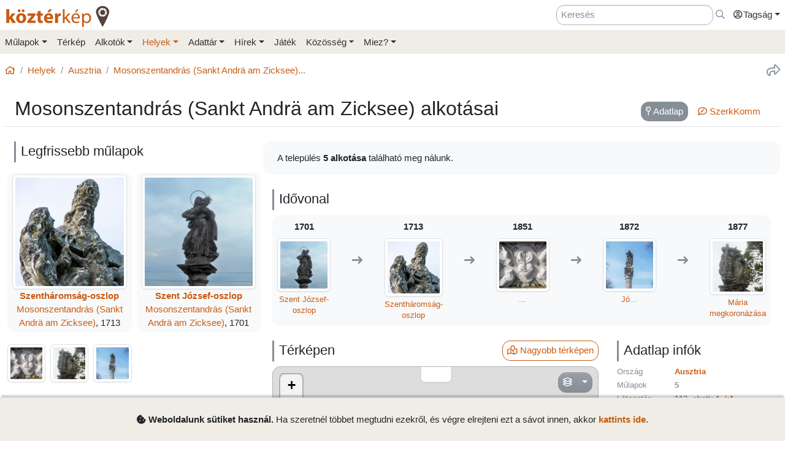

--- FILE ---
content_type: text/html; charset=UTF-8
request_url: https://www.kozterkep.hu/helyek/megtekintes/4965/mosonszentandras
body_size: 9867
content:
<!DOCTYPE html>
<html lang="hu">
  <head>
    <meta charset="utf-8">
    <title>Mosonszentandrás (Sankt Andrä am Zicksee) alkotásai &ndash; Köztérkép</title>
    <meta name="description" content="">
    <meta name="author" content="Pál Tamás">
    <meta name="revised" content="Thu, 01 Jan 2026 10:36:29">
    <meta http-equiv="X-UA-Compatible" content="IE=edge">
        <meta name="viewport" id="viewport" content="width=device-width, initial-scale=1, maximum-scale=1, shrink-to-fit=no, user-scalable=no, viewport-fit=cover">
        <meta name="theme-color" content="#EFEDE5">
    <link rel="stylesheet" href="/css/app/build-2.6.1.min.css">
    <meta name="description" content="Köztéri művészeti alkotások közösségi adatbázisa" />
  <meta property="fb:app_id" content="227022484083004" />
  <meta property="og:url" content="https://www.kozterkep.hu/helyek/megtekintes/4965/mosonszentandras" />
  <meta property="og:type" content="website" />
  <meta property="og:title" content="Mosonszentandrás (Sankt Andrä am Zicksee) alkotásai &ndash; Köztérkép" />
  <meta property="og:description" content="Köztéri művészeti alkotások közösségi adatbázisa" />
  <meta property="og:image" id="metaimage" content="https://www.kozterkep.hu/img/kozterkep-app-icon.jpg" />
    <link rel="icon" sizes="192x192" type="image/png" href="/img/kozterkep-app-icon.png" />
    <link rel="apple-touch-icon" href="/img/kozterkep-app-icon.png">
    <meta name="msapplication-square310x310logo" content="/img/kozterkep-app-icon.png">
    <meta name="apple-itunes-app" content="app-id=id1150066881"/>
    <meta name="google-play-app" content="hu.idealap.kt2"/>
    <link rel="manifest" href="/manifest.json">
    <link rel="alternate" type="application/rss+xml" title="Köztérkép műlapok" href="/feed.rss" />
    <link rel="sitemap" href="/sitemap.xml" />
  </head>
  <body>
  <div class="progress rounded-0 fixed-top d-none">
    <div class="progress-bar progress-bar-striped progress-bar-animated bg-green-kt" role="progressbar" aria-valuenow="100" aria-valuemin="0" aria-valuemax="100" style="width: 100%"></div>
  </div>
<div class="full-overlay position-fixed z-10000 w-100 h-100 bg-overlay d-none align-content-center flex-wrap">
  <div class="text-center w-100 mt-3">
    <span class="far fa-compass fa-spin fa-4x text-green-kt"></span>
  </div>
</div>

<div id="site">
  <div class="header z-1 ">

  
  
  <div class="header-top px-md-2 d-none d-md-block">
    <div class="container">
      <div class="row">

        <div class="col-md-2 col-sm-12 pt-2 pl-0 pr-0">
          <a href="/" class="site-title">
            <img class="aria-hide" style="width: 172px;" src="/img/kozterkep-logo-big.png">            <h1 class="aria-show d-none text-dark-orange nowrap">
              <strong>köztér</strong>kép <span
                class="far fa-map-marker-alt text-gray-dark"></span>
            </h1>
          </a>
        </div>

        <div class="col-md-10 col-sm-12 pt-2 pb-2 px-0 text-right">

          <div class="d-inline-block ml-3"><input placeholder="Keresés" class="form-control d-inline-block instant-search input-no-clear" style="width: 20vw;" type="text" name="header_instant_search" id="Header-instant-search" autocomplete="off" value=""></div><div class="d-inline-block ml-1"><a href="/kereses" class="text-muted" title="Ugr&aacute;s a keresőoldalra!" id="link-696d9e3635f7f" data-toggle="tooltip"><span class="far fa-far fa-search "></span></a></div>
          
          <div class="d-inline-block text-left">
            <div class="dropdown">
              <a href="#" class="nav-link pr-0 dropdown-toggle" data-toggle="dropdown" data-target="headerUserDropdownMenu" role="button" aria-haspopup="true" aria-expanded="false" id="link-696d9e3635fc4"><span class="link-text "><span class="far fa-fw fa-user-circle"></span>Tagság</span></a><div  class="dropdown-menu-right mt-3 dropdown-menu" id="headerUserDropdownMenu" aria-labelledby="headerUserDropdownMenu" role="menu"><a href="/tagsag/belepes" class=" dropdown-item" id="link-696d9e3635fdd"><span class="far fa-sign-in "></span><span class="link-text ml-1">Belépés</span></a><a href="/tagsag/regisztracio" class=" dropdown-item" id="link-696d9e3635fee"><span class="far fa-user-plus "></span><span class="link-text ml-1">Regisztráció</span></a></div>            </div>
          </div>

        </div>
      </div>
    </div>
  </div>

  <div class="clear header-bottom bg-gray-kt px-md-2">

    <div class="collapse px-3 pt-3 pb-1 text-center" id="instant-search-container">
      <div class="pb-0 mb-1"><input placeholder="Keresés" class="form-control instant-search input-no-clear w-100" type="text" name="mobile_instant_search" id="Mobile-instant-search" autocomplete="off" value=""></div><a href="/mulapok/attekintes" class="btn btn-link mr-2" id="link-696d9e3636076"><span class="far fa-list "></span><span class="link-text ml-1">Műlapok</span></a><a href="/kereses" class="btn btn-link instant-detail-link ml-2" id="link-696d9e3636088"><span class="far fa-search "></span><span class="link-text ml-1">Részletesebb...</span></a>    </div>

    <div class="container px-0">
      <nav class="navbar navbar-light navbar-expand-md py-2 py-md-1 px-1 px-md-0">

        <a href="/" class="d-block d-md-none site-title nav-icon" id="link-696d9e36360a7"><span class="link-text "><img style="width: 30px;" class="aria-hide" src="/img/kozterkep-app-icon.png"></span></a><a href="/terkep" class="d-block d-md-none ml-2 nav-icon" id="link-696d9e36360b8"><span class="far fa-map-marked "></span></a><a href="/mulapok/kozelben" class="d-block d-md-none ml-2 nav-icon" id="link-696d9e36360c7"><span class="far fa-compass "></span></a><a href="#instant-search-container" class="d-block d-md-none ml-2 nav-icon header-search-toggle" data-toggle="collapse" ia-focus="#instant-search-container .instant-search" id="link-696d9e36360d3"><span class="far fa-search "></span></a><a href="/jatekok/erinto" class="d-block d-md-none ml-2 nav-icon" id="link-696d9e36360e1"><span class="far fa-trophy "></span></a>
        <button class="navbar-toggler border-0 pr-0" type="button"
                data-toggle="collapse" data-target="#mainMenu"
                aria-controls="mainMenu" aria-expanded="false"
                aria-label="Toggle navigation">
          <span class="far fa-bars fa-lg toggler-icon"></span>
                      <sup class="px-2">&nbsp;</sup>
                  </button>

        <div class="collapse navbar-collapse" id="mainMenu">
          <div class="d-block d-md-none my-2 z-1">

  <div class="row mx-0">
    <div class="col-12">

      <hr />

      <div class="navbar-nav mr-auto">
        <div class="dropdown">
          <a href="#" class="nav-link pr-0 dropdown-toggle" data-toggle="dropdown" data-target="headerUserDropdownMenu" role="button" aria-haspopup="true" aria-expanded="false" id="link-696d9e363610a"><span class="link-text "><span class="far fa-fw fa-user-circle"></span>Tagság</span></a><div  class="dropdown-menu-right mt-3 dropdown-menu" id="headerUserDropdownMenu" aria-labelledby="headerUserDropdownMenu" role="menu"><a href="/tagsag/belepes" class=" dropdown-item" id="link-696d9e363611d"><span class="far fa-sign-in "></span><span class="link-text ml-1">Belépés</span></a><a href="/tagsag/regisztracio" class=" dropdown-item" id="link-696d9e363612b"><span class="far fa-user-plus "></span><span class="link-text ml-1">Regisztráció</span></a></div>        </div>

              </div>

      <hr class="text-gray-dark" />

    </div>
  </div>
</div>          <ul class="navbar-nav mr-auto"><li class="pl-3 pl-md-0 nav-item dropdown"><a href="#" class="nav-link dropdown-toggle pl-0 ml-0" data-toggle="dropdown" role="button" aria-haspopup="true" aria-expanded="false" id="link-696d9e363614b"><span class="link-text ">Műlapok</span></a><div class="dropdown-menu"><a href="/mulapok/attekintes" class="dropdown-item" id="link-696d9e363615d"><span class="link-text ">Áttekintés</span></a><a href="/kereses" class="dropdown-item" id="link-696d9e3636169"><span class="link-text ">Műlap keresés</span></a><a href="/mulapok/fotok" class="dropdown-item" id="link-696d9e3636175"><span class="link-text ">Fotókereső</span></a><a href="/gyujtemenyek/attekintes" class="dropdown-item" id="link-696d9e3636180"><span class="link-text ">Gyűjtemények</span></a><a href="/mulapok/statisztikak" class="dropdown-item" id="link-696d9e363618b"><span class="link-text ">Statisztikák</span></a></div></li><li class="pl-3 pl-md-0 nav-item d-none d-md-block"><a href="/terkep" class="nav-link" id="link-696d9e3636197"><span class="link-text ">Térkép</span></a></li><li class="pl-3 pl-md-0 nav-item dropdown"><a href="#" class="nav-link dropdown-toggle" data-toggle="dropdown" role="button" aria-haspopup="true" aria-expanded="false" id="link-696d9e36361a5"><span class="link-text ">Alkotók</span></a><div class="dropdown-menu"><a href="/alkotok/attekintes" class="dropdown-item" id="link-696d9e36361b1"><span class="link-text ">Áttekintés</span></a><a href="/alkotok/kereses" class="dropdown-item" id="link-696d9e36361bc"><span class="link-text ">Alkotók keresése</span></a><a href="/alkotok/evfordulok" class="dropdown-item" id="link-696d9e36361c7"><span class="link-text ">Évfordulók</span></a><a href="/alkotok/kepkereso" class="dropdown-item" id="link-696d9e36361d2"><span class="link-text ">Képkereső</span></a></div></li><li class="pl-3 pl-md-0 nav-item dropdown active"><a href="#" class="nav-link dropdown-toggle" data-toggle="dropdown" role="button" aria-haspopup="true" aria-expanded="false" id="link-696d9e36361df"><span class="link-text ">Helyek</span></a><div class="dropdown-menu"><a href="/helyek/attekintes" class="dropdown-item" id="link-696d9e36361eb"><span class="link-text ">Áttekintés</span></a><a href="/helyek/kereses" class="dropdown-item active" id="link-696d9e36361f7"><span class="link-text ">Települések keresése</span></a><a href="/helyek/megyek" class="dropdown-item" id="link-696d9e3636202"><span class="link-text ">Vármegyék</span></a><a href="/helyek/budapesti-keruletek" class="dropdown-item" id="link-696d9e363620d"><span class="link-text ">BP kerületek</span></a><a href="/helyek/orszagok" class="dropdown-item" id="link-696d9e3636218"><span class="link-text ">Országok</span></a></div></li><li class="pl-3 pl-md-0 nav-item dropdown"><a href="#" class="nav-link dropdown-toggle" data-toggle="dropdown" role="button" aria-haspopup="true" aria-expanded="false" id="link-696d9e3636224"><span class="link-text ">Adattár</span></a><div class="dropdown-menu"><a href="/adattar/attekintes" class="dropdown-item" id="link-696d9e3636230"><span class="link-text ">Áttekintés</span></a><a href="/adattar/lexikon" class="dropdown-item" id="link-696d9e363623a"><span class="link-text ">Lexikon</span></a><a href="/mappak/attekintes" class="dropdown-item" id="link-696d9e3636245"><span class="link-text ">Mappák</span></a><a href="/adattar/konyvter" class="dropdown-item" id="link-696d9e3636250"><span class="link-text ">Könyvtér</span></a><a href="/adattar/kutatasi-partnerek" class="dropdown-item" id="link-696d9e363625a"><span class="link-text ">Kutatási partnerek</span></a><a href="/adattar/hosi-emlek" class="dropdown-item" id="link-696d9e3636265"><span class="link-text ">Hősi Emlék</span></a></div></li><li class="pl-3 pl-md-0 nav-item dropdown"><a href="#" class="nav-link dropdown-toggle" data-toggle="dropdown" role="button" aria-haspopup="true" aria-expanded="false" id="link-696d9e3636271"><span class="link-text ">Hírek</span></a><div class="dropdown-menu"><a href="/blogok/tema/gephaz" class="dropdown-item" id="link-696d9e363627d"><span class="link-text ">Gépház hírek</span></a><a href="/minerva/bemutatkozas" class="dropdown-item" id="link-696d9e3636288"><span class="link-text ">Minerva hírlevelek</span></a></div></li><li class="pl-3 pl-md-0 nav-item d-none d-md-block"><a href="/jatekok/erinto" class="nav-link" id="link-696d9e3636293"><span class="link-text ">Játék</span></a></li><li class="pl-3 pl-md-0 nav-item dropdown"><a href="#" class="nav-link dropdown-toggle" data-toggle="dropdown" role="button" aria-haspopup="true" aria-expanded="false" id="link-696d9e363629f"><span class="link-text ">Közösség</span></a><div class="dropdown-menu"><a href="/kozosseg/mi" class="dropdown-item" id="link-696d9e36362ab"><span class="link-text ">Mi</span></a><a href="/kozosseg/tagok" class="dropdown-item" id="link-696d9e36362b5"><span class="link-text ">Tagjaink</span></a><a href="/blogok/friss" class="dropdown-item" id="link-696d9e36362c0"><span class="link-text ">Blogok </span></a><a href="/kozosseg/statisztikak" class="dropdown-item" id="link-696d9e36362cb"><span class="link-text ">Statisztikák</span></a></div></li><li class="pl-3 pl-md-0 nav-item dropdown"><a href="#" class="nav-link dropdown-toggle" data-toggle="dropdown" role="button" aria-haspopup="true" aria-expanded="false" id="link-696d9e36362d7"><span class="link-text ">Miez?</span></a><div class="dropdown-menu"><a href="/oldalak/roviden-rolunk" class="dropdown-item" id="link-696d9e36362e3"><span class="link-text ">Röviden rólunk</span></a><a href="/oldalak/segedlet" class="dropdown-item" id="link-696d9e36362ee"><span class="link-text ">Segédlet</span></a><a href="/oldalak/kozterkep-mozgalom" class="dropdown-item" id="link-696d9e36362f9"><span class="link-text ">Köztérkép Mozgalom</span></a><a href="/oldalak/tamogass-minket" class="dropdown-item" id="link-696d9e3636304"><span class="link-text ">Támogass minket!</span></a><div class="dropdown-divider"></div><a href="/oldalak/mukodesi-elvek" class="dropdown-item" id="link-696d9e3636310"><span class="link-text ">Működési elvek</span></a><a href="/oldalak/jogi-nyilatkozat" class="dropdown-item" id="link-696d9e363631b"><span class="link-text ">Jogi nyilatkozat</span></a><a href="/oldalak/adatkezelesi-szabalyzat" class="dropdown-item" id="link-696d9e3636325"><span class="link-text ">Adatkezelési szabályzat</span></a><div class="dropdown-divider"></div><a href="/webstat/attekintes" class="dropdown-item" id="link-696d9e3636331"><span class="link-text ">Webstat</span></a><a href="/oldalak/impresszum" class="dropdown-item" id="link-696d9e363633c"><span class="link-text ">Impresszum</span></a><a href="/oldalak/kapcsolat" class="dropdown-item" id="link-696d9e3636347"><span class="link-text ">Kapcsolat</span></a></div></li></ul>        </div>
      </nav>

    </div>

  </div>
</div>
  <div class="page-overlay position-fixed z-10000 w-100 h-100 bg-overlay d-none"></div>

  <div class="px-1 px-md-2">

    <main role="main" class="container content pt-md-3 pb-3 mt-0">

      
<div class="row d-none d-md-flex">
  <div class="col-md-6 col-lg-8 pl-0">
    <div class="mb-3">
      <nav aria-label="breadcrumb">
        <ol class="breadcrumb">
          <li class="breadcrumb-item"><a href="/" id="link-696d9e363636f"><span class="far fa-home "></span></a></li><li class="breadcrumb-item"><a href="/helyek/attekintes" id="link-696d9e363637f"><span class="link-text ">Helyek</span></a></li><li class="breadcrumb-item"><a href="/orszagok/megtekintes/15/ausztria" id="link-696d9e363638a"><span class="link-text ">Ausztria</span></a></li><li class="breadcrumb-item active"><a href="/helyek/megtekintes/4965/mosonszentandras" title="Mosonszentandr&aacute;s (Sankt Andr&auml; am Zicksee) alkot&aacute;sai" id="link-696d9e36363d6" data-toggle="tooltip"><span class="link-text ">Mosonszentandrás (Sankt Andrä am Zicksee)...</span></a></li>        </ol>
      </nav>
    </div>
  </div>

  <div class="col-md-6 col-lg-4 pr-0 text-right d-none d-md-block">
    <div class="mb-3">
      <a href="#" class="text-muted ml-3 text-nowrap" title="Oldal megoszt&aacute;sa" ia-bind="document.share" ia-pass="https://www.kozterkep.hu/helyek/megtekintes/4965/mosonszentandras" ia-vars-title="Mosonszentandrás (Sankt Andrä am Zicksee) alkotásai" id="link-696d9e36363fa" data-toggle="tooltip"><span class="far fa-share fa-lg "></span></a>    </div>
  </div>
</div>  <div class="row ">

    <div class="col-md-12 bg-gray border-bottom px-3 pt-3 pb-2 mb-4">
      
      <h1 class="float-md-left m-0 display-4 font-weight-semibold">Mosonszentandrás (Sankt Andrä am Zicksee) alkotásai</h1>

      <div class="float-left float-md-right pt-2"><div class="d-flex justify-content-center"><ul class=" nav nav-pills  text-center" role="tablist"><li class="nav-item mb-2 mb-md-0 mr-sm-2"><a href="#adatlap" class="nav-link  active" target="_self" id="adatlap-tab" data-toggle="pill" role="tab" aria-controls="adatlap" aria-selected="true"><span class="far fa-map-pin mr-0 mr-md-1 "></span><span class="link-text "><span class="d-none d-md-inline">Adatlap</span></span></a></li><li class="nav-item mb-2 mb-md-0 mr-sm-2"><a href="#szerkkomm" class="nav-link " target="_self" id="szerkkomm-tab" data-toggle="pill" role="tab" aria-controls="szerkkomm" aria-selected="false"><span class="far fa-comment-edit mr-0 mr-md-1 "></span><span class="link-text "><span class="d-none d-md-inline">SzerkKomm</span></span></a></li></ul></div><div class="clearfix"></div></div>
          </div>
  </div>
<div class="tab-content">

  <div class="tab-pane show active" id="adatlap" role="tabpanel" aria-labelledby="adatlap-tab">

    <div class="row">



      <div class="col-md-5 col-lg-4 mb-5">

        <h4 class="subtitle">Legfrissebb műlapok</h4>
        <div class="row mb-4">
          <div class="col-6 p-0 d-flex mb-2"><div class="text-center"><div class="rounded bg-light mx-1 my-2 py-1 px-2"><a href="/46030/szentharomsag-oszlop" ia-tooltip="mulap" ia-tooltip-id="46030" id="link-6956401d5632c" class="d-inline-flex align-items-center"><span class="link-text "><img src="https://s3.eu-central-1.amazonaws.com/kozterkep/photos/u4218-a46030-632aacbb677b1-bc14061e90e6c5f3c6a63c94_4.jpg" class="s3-image img-thumbnail  img-fluid"  class="img-thumbnail  img-fluid" artpiece="" artist="" /></span></a><div class="text-center"><div class="font-weight-bold"><a href="/46030/szentharomsag-oszlop" id="link-6956401d56391"><span class="link-text ">Szentháromság-oszlop</span></a></div><a href="/helyek/megtekintes/4965/mosonszentandras" class="" id="link-6956401d5645d"><span class="link-text ">Mosonszentandrás (Sankt Andrä am Zicksee)</span></a>, 1713</div></div></div></div><div class="col-6 p-0 d-flex mb-2"><div class="text-center"><div class="rounded bg-light mx-1 my-2 py-1 px-2"><a href="/33945/szent-jozsef-oszlop" ia-tooltip="mulap" ia-tooltip-id="33945" id="link-6956401d564ed" class="d-inline-flex align-items-center"><span class="link-text "><img src="https://s3.eu-central-1.amazonaws.com/kozterkep/photos/u969-a33945-5d8a67572b7be-3a323e69ccc7a5e45544f9ec_4.jpg" class="s3-image img-thumbnail  img-fluid"  class="img-thumbnail  img-fluid" artpiece="" artist="" /></span></a><div class="text-center"><div class="font-weight-bold"><a href="/33945/szent-jozsef-oszlop" id="link-6956401d56548"><span class="link-text ">Szent József-oszlop</span></a></div><a href="/helyek/megtekintes/4965/mosonszentandras" class="" id="link-6956401d565c3"><span class="link-text ">Mosonszentandrás (Sankt Andrä am Zicksee)</span></a>, 1701</div></div></div></div><div class="col-4 col-sm-3 col-md-2 p-md-1"><div class="text-center"><div class="rounded bg-light mb-2"><a href="/33917/immaculata-oszlop-passiojelvenyekkel" ia-tooltip="mulap" ia-tooltip-id="33917" id="link-6956401d5663d" class="d-inline-flex align-items-center"><span class="link-text "><img src="https://s3.eu-central-1.amazonaws.com/kozterkep/photos/e288e8aaab0ff8d3127c470b6dce193f_4.jpg" class="s3-image img-thumbnail  img-fluid"  class="img-thumbnail  img-fluid" artpiece="" artist="" /></span></a></div></div></div><div class="col-4 col-sm-3 col-md-2 p-md-1"><div class="text-center"><div class="rounded bg-light mb-2"><a href="/33817/maria-megkoronazasa" ia-tooltip="mulap" ia-tooltip-id="33817" id="link-6956401d566aa" class="d-inline-flex align-items-center"><span class="link-text "><img src="https://s3.eu-central-1.amazonaws.com/kozterkep/photos/u969-a33817-5d8a76634310a-6faf970ba14867ff6c8e14eb_4.jpg" class="s3-image img-thumbnail  img-fluid"  class="img-thumbnail  img-fluid" artpiece="" artist="" /></span></a></div></div></div><div class="col-4 col-sm-3 col-md-2 p-md-1"><div class="text-center"><div class="rounded bg-light mb-2"><a href="/33743/jo-pasztor-oszlop-szent-lenard-es-szent-vendel-alakjaval" ia-tooltip="mulap" ia-tooltip-id="33743" id="link-6956401d5670f" class="d-inline-flex align-items-center"><span class="link-text "><img src="https://s3.eu-central-1.amazonaws.com/kozterkep/photos/f50eb1cb40e39f1c9baa0b141c4b7e9e_4.jpg" class="s3-image img-thumbnail  img-fluid"  class="img-thumbnail  img-fluid" artpiece="" artist="" /></span></a></div></div></div><div class="col-12 mt-3 text-center"><a href="/kereses/lista?oldalcim=Mosonszentandr%C3%A1s+%28Sankt+Andr%C3%A4+am+Zicksee%29+alkot%C3%A1sai&visszalepes=%2Fhelyek%2Fmegtekintes%2F4965%2Fmosonszentandras&hely_az=4965&hely=Mosonszentandr%C3%A1s" class="btn btn-outline-primary btn-block" id="link-6956401d56778"><span class="link-text ">Minden műlap innen</span></a></div>        </div>

        
      </div>


      <div class="col-md-7 col-lg-8">


        <div class="row kt-info-box p-2 pt-3 pt-md-2 mb-4">
                    <div class="col-md-6 py-2">
            A település <strong><span class="small-spaces text-nowrap">5</span> alkotása</strong> található meg nálunk.
          </div>
        </div>


        <h4 class="subtitle">Idővonal</h4><div class="bg-light rounded p-2 mt-2 mb-4"><div class="row mx-0"><div class="col px-0 mx-0 text-center"><div class="font-weight-bold mb-2">1701</div><a href="/33945/szent-jozsef-oszlop" id="link-6956401d56801"><span class="link-text "><img src="https://s3.eu-central-1.amazonaws.com/kozterkep/photos/u969-a33945-5d8a67572b7be-3a323e69ccc7a5e45544f9ec_6.jpg" class="s3-image img-thumbnail img-fluid"  class="img-thumbnail img-fluid" ia-tooltip="mulap" ia-tooltip-id="33945" artpiece="" artist="" /></span></a><div class="small mt-1 d-none d-sm-block"><a href="/33945/szent-jozsef-oszlop" id="link-6956401d5680c"><span class="link-text ">Szent József-oszlop</span></a></div></div><div class="col px-0 mx-0 pt-4 pt-sm-5 text-center"><div class="mx-0 mt-2"><span class="fas text-muted fa-long-arrow-right fa-lg"></span></div></div><div class="col px-0 mx-0 text-center"><div class="font-weight-bold mb-2">1713</div><a href="/46030/szentharomsag-oszlop" id="link-6956401d568b0"><span class="link-text "><img src="https://s3.eu-central-1.amazonaws.com/kozterkep/photos/u4218-a46030-632aacbb677b1-bc14061e90e6c5f3c6a63c94_6.jpg" class="s3-image img-thumbnail img-fluid"  class="img-thumbnail img-fluid" ia-tooltip="mulap" ia-tooltip-id="46030" artpiece="" artist="" /></span></a><div class="small mt-1 d-none d-sm-block"><a href="/46030/szentharomsag-oszlop" id="link-6956401d568bb"><span class="link-text ">Szentháromság-oszlop</span></a></div></div><div class="col px-0 mx-0 pt-4 pt-sm-5 text-center"><div class="mx-0 mt-2"><span class="fas text-muted fa-long-arrow-right fa-lg"></span></div></div><div class="col px-0 mx-0 text-center"><div class="font-weight-bold mb-2">1851</div><a href="/33917/immaculata-oszlop-passiojelvenyekkel" id="link-6956401d5695f"><span class="link-text "><img src="https://s3.eu-central-1.amazonaws.com/kozterkep/photos/e288e8aaab0ff8d3127c470b6dce193f_6.jpg" class="s3-image img-thumbnail img-fluid"  class="img-thumbnail img-fluid" ia-tooltip="mulap" ia-tooltip-id="33917" artpiece="" artist="" /></span></a><div class="small mt-1 d-none d-sm-block"><a href="/33917/immaculata-oszlop-passiojelvenyekkel" id="link-6956401d56973"><span class="link-text "><span title="Immaculata-oszlop passiójelvényekkel" data-toggle="tooltip">...</span></span></a></div></div><div class="col px-0 mx-0 pt-4 pt-sm-5 text-center"><div class="mx-0 mt-2"><span class="fas text-muted fa-long-arrow-right fa-lg"></span></div></div><div class="col px-0 mx-0 text-center"><div class="font-weight-bold mb-2">1872</div><a href="/33743/jo-pasztor-oszlop-szent-lenard-es-szent-vendel-alakjaval" id="link-6956401d56a27"><span class="link-text "><img src="https://s3.eu-central-1.amazonaws.com/kozterkep/photos/f50eb1cb40e39f1c9baa0b141c4b7e9e_6.jpg" class="s3-image img-thumbnail img-fluid"  class="img-thumbnail img-fluid" ia-tooltip="mulap" ia-tooltip-id="33743" artpiece="" artist="" /></span></a><div class="small mt-1 d-none d-sm-block"><a href="/33743/jo-pasztor-oszlop-szent-lenard-es-szent-vendel-alakjaval" id="link-6956401d56a36"><span class="link-text "><span title="Jó pásztor-oszlop Szent Lénárd és Szent Vendel alakjával" data-toggle="tooltip">Jó...</span></span></a></div></div><div class="col px-0 mx-0 pt-4 pt-sm-5 text-center"><div class="mx-0 mt-2"><span class="fas text-muted fa-long-arrow-right fa-lg"></span></div></div><div class="col px-0 mx-0 text-center"><div class="font-weight-bold mb-2">1877</div><a href="/33817/maria-megkoronazasa" id="link-6956401d56ae4"><span class="link-text "><img src="https://s3.eu-central-1.amazonaws.com/kozterkep/photos/u969-a33817-5d8a76634310a-6faf970ba14867ff6c8e14eb_6.jpg" class="s3-image img-thumbnail img-fluid"  class="img-thumbnail img-fluid" ia-tooltip="mulap" ia-tooltip-id="33817" artpiece="" artist="" /></span></a><div class="small mt-1 d-none d-sm-block"><a href="/33817/maria-megkoronazasa" id="link-6956401d56aef"><span class="link-text ">Mária megkoronázása</span></a></div></div></div></div>
        <div class="row">
          <div class="col-lg-8 mb-3">
            <div class=""><a href="/terkep?oldalcim=Mosonszentandr%C3%A1s+%28Sankt+Andr%C3%A4+am+Zicksee%29+alkot%C3%A1sai&visszalepes=%2Fhelyek%2Fmegtekintes%2F4965%2Fmosonszentandras&hely_az=4965&hely=Mosonszentandr%C3%A1s" class="btn btn-outline-primary float-right" id="link-6956401d56b52"><span class="far fa-map-marked "></span><span class="d-none d-sm-inline link-text ml-1">Nagyobb térképen</span></a><h4 class="subtitle mt-0">Térképen</h4><div class="map-container ">

    <div class="z-900" style="position: absolute; right: 25px; margin-top: 10px;">
    <a href="#" class="btn btn-secondary d-inline-block dropdown-toggle"
       data-toggle="dropdown">
      <i class="far fa-layer-group mr-2"></i>
    </a>

    <div class="dropdown-menu dropdown-menu-right">
      <a class="dropdown-item mapLayer" data-layer="osm.streets" href="#">
  OpenStreetMap
</a>
<!--<a class="dropdown-item mapLayer" data-layer="wikimedia.osm" href="#">
  Wikimedia Maps
</a>-->
<!--<a class="dropdown-item mapLayer" data-layer="google.satellite" href="#">
  Műhold
</a>-->
<a class="dropdown-item mapLayer" data-layer="google.hybrid" href="#">
  Google műhold
</a>
<!--<a class="dropdown-item mapLayer" data-layer="google.terrain" href="#">
  Google domborzat
</a>-->    </div>
  </div>
  
  
    <div id="map" class="simple-map mb-2"
         ia-maps-nozoom="true"
         ia-maps-edit="false"
         ia-maps-showme="false"
         ia-maps-showdist="false"
         ia-maps-markpos="false"
         ia-maps-artpiece_ids="33743,33817,33917,33945,46030"
         ia-maps-artpieces="false"
         ia-maps-position=""
         ia-maps-position0=""
         ia-maps-zoom="19"
         ia-maps-layer="osm.streets"
         style="height: 350px;"
    ></div>

  

  

  </div></div>          </div>
          <div class="col-lg-4 mb-3">
                        <h4 class="subtitle mt-0">Adatlap infók</h4><div class="row mb-0 small text-muted link-not-muted"><div class="col-4 font-weight-normal text-nowrap">Ország</div><div class="col-8 mb-2 mb-sm-1 font-weight-bold"><a href="/orszagok/megtekintes/15/ausztria" id="link-6956401d56b93"><span class="link-text ">Ausztria</span></a></div><div class="col-4 font-weight-normal text-nowrap">Műlapok</div><div class="col-8 mb-2 mb-sm-1 font-weight-bold">5</div><div class="col-4 font-weight-normal text-nowrap">Látogatás</div><div class="col-8 mb-2 mb-sm-1 font-weight-bold"><span class="model-view-stats"><span class="far fa-compass fa-spin text-muted"></span></span></div><div class="col-4 font-weight-normal text-nowrap">Kezeli</div><div class="col-8 mb-2 mb-sm-1 font-weight-bold"><a href="/kozosseg/profil/198" ia-tooltip="tag" ia-tooltip-id="148" class=" d-inline-flex align-items-center" id="link-6956401d56c24"><span class="link-text ">Ády</span></a></div><div class="col-4 font-weight-normal text-nowrap">Ellenőrizve</div><div class="col-8 mb-2 mb-sm-1 font-weight-bold"><span class="text-nowrap" title="2018.03.17. 14:49:07">2018.03.17. 14:49</span></div><div class="col-4 font-weight-normal text-nowrap">Frissítve</div><div class="col-8 mb-2 mb-sm-1 font-weight-bold"><span class="text-nowrap" title="2018.03.17. 14:50:27">2018.03.17. 14:50</span></div><div class="col-4 font-weight-normal text-nowrap">Létrehozás</div><div class="col-8 mb-2 mb-sm-1 font-weight-bold"><span class="text-nowrap" title="2018.03.06. 10:04:58">2018.03.06. 10:04</span></div></div>          </div>
        </div>


        <div class="text-muted mt-3">Még nem születetett bemutató bejegyzés a helyről. Ha van egy jó kis szobros történeted, vagy bemutatnád a települést köztéri műalkotások szemszögéből, írj kapcsolódó blogbejegyzést!</div>


      </div>

    </div>

  </div>

  <div class="tab-pane" id="szerkkomm" role="tabpanel" aria-labelledby="szerkkomm-tab">
    <div class="ajaxdiv-photos" ia-ajaxdiv="/helyek/szerkkomm/4965"></div>
  </div>

</div>
    </main>
  </div>
</div>
<div class="footer mt-5 bg-gray-kt">
  <div class="container pt-4 pb-5">

    <div class="row py-4 mt-4">
      <div class="col-lg-12">
        <div class="mb-1"><strong>Mindenkori legaktívabb 50 tagunk</strong></div>
<span class="text-nowrap mr-1"> <a href="/kozosseg/profil/853" ia-tooltip="tag" ia-tooltip-id="665" class=" d-inline-flex align-items-center" id="link-696d9e3636625"><span class="link-text ">Göröntsér Vera</span></a>,</span> <span class="text-nowrap mr-1"> <a href="/kozosseg/profil/114" ia-tooltip="tag" ia-tooltip-id="78" class=" d-inline-flex align-items-center" id="link-696d9e3636677"><span class="link-text ">TundeK62</span></a>,</span> <span class="text-nowrap mr-1"> <a href="/kozosseg/profil/198" ia-tooltip="tag" ia-tooltip-id="148" class=" d-inline-flex align-items-center" id="link-696d9e36366bc"><span class="link-text ">Ády</span></a>,</span> <span class="text-nowrap mr-1"> <a href="/kozosseg/profil/666555" ia-tooltip="tag" ia-tooltip-id="166" class=" d-inline-flex align-items-center" id="link-696d9e36366fb"><span class="link-text ">Dr. Pinczés Sándor</span></a>,</span> <span class="text-nowrap mr-1"> <a href="/kozosseg/profil/user_4218" ia-tooltip="tag" ia-tooltip-id="4218" class=" d-inline-flex align-items-center" id="link-696d9e3636737"><span class="link-text ">Bertha János</span></a>,</span> <span class="text-nowrap mr-1"> <a href="/kozosseg/profil/312" ia-tooltip="tag" ia-tooltip-id="234" class=" d-inline-flex align-items-center" id="link-696d9e3636785"><span class="link-text ">Cedrus</span></a>,</span> <span class="text-nowrap mr-1"> <a href="/kozosseg/profil/user-3937" ia-tooltip="tag" ia-tooltip-id="3937" class=" d-inline-flex align-items-center" id="link-696d9e36367c1"><span class="link-text ">Benkő Gabriella Emese</span></a>,</span> <span class="text-nowrap mr-1"> <a href="/kozosseg/profil/user_2079" ia-tooltip="tag" ia-tooltip-id="2079" class=" d-inline-flex align-items-center" id="link-696d9e36367fb"><span class="link-text ">H.István</span></a>,</span> <span class="text-nowrap mr-1"> <a href="/kozosseg/profil/1209" ia-tooltip="tag" ia-tooltip-id="969" class=" d-inline-flex align-items-center" id="link-696d9e3636837"><span class="link-text ">Orbán Róbert</span></a>,</span> <span class="text-nowrap mr-1"> <a href="/kozosseg/profil/505" ia-tooltip="tag" ia-tooltip-id="380" class=" d-inline-flex align-items-center" id="link-696d9e3636871"><span class="link-text ">ocsovai andrás</span></a>,</span> <span class="text-nowrap mr-1"> <a href="/kozosseg/profil/1373" ia-tooltip="tag" ia-tooltip-id="1110" class=" d-inline-flex align-items-center" id="link-696d9e36368ac"><span class="link-text ">Dénes Ildikó</span></a>,</span> <span class="text-nowrap mr-1"> <a href="/kozosseg/profil/1194" ia-tooltip="tag" ia-tooltip-id="954" class=" d-inline-flex align-items-center" id="link-696d9e36368e7"><span class="link-text ">Keszthelyi Sándor</span></a>,</span> <span class="text-nowrap mr-1"> <a href="/kozosseg/profil/user-585" ia-tooltip="tag" ia-tooltip-id="585" class=" d-inline-flex align-items-center" id="link-696d9e3636922"><span class="link-text ">László Mária</span></a>,</span> <span class="text-nowrap mr-1"> <a href="/kozosseg/profil/59" ia-tooltip="tag" ia-tooltip-id="42" class=" d-inline-flex align-items-center" id="link-696d9e363695d"><span class="link-text ">Neszták Béla</span></a>,</span> <span class="text-nowrap mr-1"> <a href="/kozosseg/profil/Aerdna" ia-tooltip="tag" ia-tooltip-id="772" class=" d-inline-flex align-items-center" id="link-696d9e3636999"><span class="link-text ">Aerdna</span></a>,</span> <span class="text-nowrap mr-1"> <a href="/kozosseg/profil/243" ia-tooltip="tag" ia-tooltip-id="182" class=" d-inline-flex align-items-center" id="link-696d9e36369d4"><span class="link-text ">Kiss Katalin</span></a>,</span> <span class="text-nowrap mr-1"> <a href="/kozosseg/profil/375" ia-tooltip="tag" ia-tooltip-id="288" class=" d-inline-flex align-items-center" id="link-696d9e3636a0e"><span class="link-text ">Hársch Ferenc</span></a>,</span> <span class="text-nowrap mr-1"> <a href="/kozosseg/profil/682" ia-tooltip="tag" ia-tooltip-id="524" class=" d-inline-flex align-items-center" id="link-696d9e3636a49"><span class="link-text ">Sántha Imre Géza</span></a>,</span> <span class="text-nowrap mr-1"> <a href="/kozosseg/profil/user_3318" ia-tooltip="tag" ia-tooltip-id="3318" class=" d-inline-flex align-items-center" id="link-696d9e3636a83"><span class="link-text ">kalaposlány</span></a>,</span> <span class="text-nowrap mr-1"> <a href="/kozosseg/profil/szapetr_80" ia-tooltip="tag" ia-tooltip-id="3779" class=" d-inline-flex align-items-center" id="link-696d9e3636abe"><span class="link-text ">Szapet</span></a>,</span> <span class="text-nowrap mr-1"> <a href="/kozosseg/profil/user_2456" ia-tooltip="tag" ia-tooltip-id="2456" class=" d-inline-flex align-items-center" id="link-696d9e3636b02"><span class="link-text ">Móritz István</span></a>,</span> <span class="text-nowrap mr-1"> <a href="/kozosseg/profil/user_3296" ia-tooltip="tag" ia-tooltip-id="3296" class=" d-inline-flex align-items-center" id="link-696d9e3636b3c"><span class="link-text ">Tüskés Anna</span></a>,</span> <span class="text-nowrap mr-1"> <a href="/kozosseg/profil/istvancs" ia-tooltip="tag" ia-tooltip-id="241" class=" d-inline-flex align-items-center" id="link-696d9e3636b77"><span class="link-text ">Csuhai István</span></a>,</span> <span class="text-nowrap mr-1"> <a href="/kozosseg/profil/ripa" ia-tooltip="tag" ia-tooltip-id="54" class=" d-inline-flex align-items-center" id="link-696d9e3636bb1"><span class="link-text ">Spisák Anita</span></a>,</span> <span class="text-nowrap mr-1"> <a href="/kozosseg/profil/1945" ia-tooltip="tag" ia-tooltip-id="29" class=" d-inline-flex align-items-center" id="link-696d9e3636bec"><span class="link-text ">uzmaria</span></a>,</span> <span class="text-nowrap mr-1"> <a href="/kozosseg/profil/exit" ia-tooltip="tag" ia-tooltip-id="3" class=" d-inline-flex align-items-center" id="link-696d9e3636c27"><span class="link-text ">Exit</span></a>,</span> <span class="text-nowrap mr-1"> <a href="/kozosseg/profil/user-5044" ia-tooltip="tag" ia-tooltip-id="5044" class=" d-inline-flex align-items-center" id="link-696d9e3636c62"><span class="link-text ">Tóth Kata</span></a>,</span> <span class="text-nowrap mr-1"> <a href="/kozosseg/profil/kectam" ia-tooltip="tag" ia-tooltip-id="1314" class=" d-inline-flex align-items-center" id="link-696d9e3636c9d"><span class="link-text ">kectam</span></a>,</span> <span class="text-nowrap mr-1"> <a href="/kozosseg/profil/user-4675" ia-tooltip="tag" ia-tooltip-id="4675" class=" d-inline-flex align-items-center" id="link-696d9e3636cd7"><span class="link-text ">Kemény Kornél</span></a>,</span> <span class="text-nowrap mr-1"> <a href="/kozosseg/profil/szakallberci" ia-tooltip="tag" ia-tooltip-id="33" class=" d-inline-flex align-items-center" id="link-696d9e3636d12"><span class="link-text ">Berci</span></a>,</span> <span class="text-nowrap mr-1"> <a href="/kozosseg/profil/user-1416" ia-tooltip="tag" ia-tooltip-id="1416" class=" d-inline-flex align-items-center" id="link-696d9e3636d4c"><span class="link-text ">Katie G.</span></a>,</span> <span class="text-nowrap mr-1"> <a href="/kozosseg/profil/user_1862" ia-tooltip="tag" ia-tooltip-id="1862" class=" d-inline-flex align-items-center" id="link-696d9e3636d87"><span class="link-text ">Czigány Árpád</span></a>,</span> <span class="text-nowrap mr-1"> <a href="/kozosseg/profil/174" ia-tooltip="tag" ia-tooltip-id="130" class=" d-inline-flex align-items-center" id="link-696d9e3636dc2"><span class="link-text ">Gyurkóné Edit</span></a>,</span> <span class="text-nowrap mr-1"> <a href="/kozosseg/profil/salloi_balint" ia-tooltip="tag" ia-tooltip-id="2383" class=" d-inline-flex align-items-center" id="link-696d9e3636dfc"><span class="link-text ">Bálint</span></a>,</span> <span class="text-nowrap mr-1"> <a href="/kozosseg/profil/kjano" ia-tooltip="tag" ia-tooltip-id="18" class=" d-inline-flex align-items-center" id="link-696d9e3636e37"><span class="link-text ">Kozma János</span></a>,</span> <span class="text-nowrap mr-1"> <a href="/kozosseg/profil/1190" ia-tooltip="tag" ia-tooltip-id="951" class=" d-inline-flex align-items-center" id="link-696d9e3636e71"><span class="link-text ">Domby</span></a>,</span> <span class="text-nowrap mr-1"> <a href="/kozosseg/profil/380" ia-tooltip="tag" ia-tooltip-id="293" class=" d-inline-flex align-items-center" id="link-696d9e3636eac"><span class="link-text ">Sila</span></a>,</span> <span class="text-nowrap mr-1"> <a href="/kozosseg/profil/323" ia-tooltip="tag" ia-tooltip-id="242" class=" d-inline-flex align-items-center" id="link-696d9e3636ee7"><span class="link-text ">András</span></a>,</span> <span class="text-nowrap mr-1"> <a href="/kozosseg/profil/355" ia-tooltip="tag" ia-tooltip-id="270" class=" d-inline-flex align-items-center" id="link-696d9e3636f22"><span class="link-text ">Neményi Margó</span></a>,</span> <span class="text-nowrap mr-1"> <a href="/kozosseg/profil/385" ia-tooltip="tag" ia-tooltip-id="296" class=" d-inline-flex align-items-center" id="link-696d9e3636f5c"><span class="link-text ">Szabolcs Erzsébet</span></a>,</span> <span class="text-nowrap mr-1"> <a href="/kozosseg/profil/user_2432" ia-tooltip="tag" ia-tooltip-id="2432" class=" d-inline-flex align-items-center" id="link-696d9e3636f97"><span class="link-text ">Nyul Imre</span></a>,</span> <span class="text-nowrap mr-1"> <a href="/kozosseg/profil/115" ia-tooltip="tag" ia-tooltip-id="79" class=" d-inline-flex align-items-center" id="link-696d9e3636fd1"><span class="link-text ">Szende András</span></a>,</span> <span class="text-nowrap mr-1"> <a href="/kozosseg/profil/139" ia-tooltip="tag" ia-tooltip-id="99" class=" d-inline-flex align-items-center" id="link-696d9e363700c"><span class="link-text ">Pótó János</span></a>,</span> <span class="text-nowrap mr-1"> <a href="/kozosseg/profil/tarant" ia-tooltip="tag" ia-tooltip-id="173" class=" d-inline-flex align-items-center" id="link-696d9e3637046"><span class="link-text ">Tarjáni Antal</span></a>,</span> <span class="text-nowrap mr-1"> <a href="/kozosseg/profil/user-3952" ia-tooltip="tag" ia-tooltip-id="3952" class=" d-inline-flex align-items-center" id="link-696d9e3637081"><span class="link-text ">Rolf Singer</span></a>,</span> <span class="text-nowrap mr-1"> <a href="/kozosseg/profil/julia7" ia-tooltip="tag" ia-tooltip-id="2484" class=" d-inline-flex align-items-center" id="link-696d9e36370c8"><span class="link-text ">Verrasztó Gábor</span></a>,</span> <span class="text-nowrap mr-1"> <a href="/kozosseg/profil/657" ia-tooltip="tag" ia-tooltip-id="501" class=" d-inline-flex align-items-center" id="link-696d9e363710f"><span class="link-text ">Tóth György-Gyigyi</span></a>,</span> <span class="text-nowrap mr-1"> <a href="/kozosseg/profil/paltamas" ia-tooltip="tag" ia-tooltip-id="1" class=" d-inline-flex align-items-center" id="link-696d9e3637150"><span class="link-text ">Pál Tamás</span></a>,</span> <span class="text-nowrap mr-1"> <a href="/kozosseg/profil/366" ia-tooltip="tag" ia-tooltip-id="281" class=" d-inline-flex align-items-center" id="link-696d9e3637190"><span class="link-text ">Jaczkim László</span></a>,</span> <a href="/kozosseg/profil/1299" ia-tooltip="tag" ia-tooltip-id="1040" class=" d-inline-flex align-items-center" id="link-696d9e36371d0"><span class="link-text ">Steinerné Hófer Erzsébet</span></a>      </div>
    </div>

    <hr />
    
    <div class="row py-4 sitemap-menu">
      <div class="col-6 col-sm-4 col-md-3 col-lg-2 mb-4">
  <div class="mb-1"><strong><span class="far fa-fw mr-1 fa-map-marker-alt"></span>Műlapok</strong></div><ul class="nav flex-column"><a href="/mulapok/attekintes" class="nav-item" id="link-696d9e36371ff"><span class="link-text ">Áttekintés</span></a><a href="/kereses" class="nav-item" id="link-696d9e363720c"><span class="link-text ">Műlap keresés</span></a><a href="/mulapok/fotok" class="nav-item" id="link-696d9e3637214"><span class="link-text ">Fotókereső</span></a><a href="/gyujtemenyek/attekintes" class="nav-item" id="link-696d9e363721c"><span class="link-text ">Gyűjtemények</span></a><a href="/mulapok/statisztikak" class="nav-item" id="link-696d9e3637223"><span class="link-text ">Statisztikák</span></a></ul></div>

<div class="col-6 col-sm-4 col-md-3 col-lg-2 mb-4">
  <div class="mb-1"><strong><span class="far fa-fw mr-1 fa-user"></span>Alkotók</strong></div><ul class="nav flex-column"><a href="/alkotok/attekintes" class="nav-item" id="link-696d9e3637231"><span class="link-text ">Áttekintés</span></a><a href="/alkotok/kereses" class="nav-item" id="link-696d9e363723a"><span class="link-text ">Alkotók keresése</span></a><a href="/alkotok/evfordulok" class="nav-item" id="link-696d9e3637241"><span class="link-text ">Évfordulók</span></a><a href="/alkotok/kepkereso" class="nav-item" id="link-696d9e3637248"><span class="link-text ">Képkereső</span></a></ul></div>

<div class="col-6 col-sm-4 col-md-3 col-lg-2 mb-4">
  <div class="mb-1"><strong><span class="far fa-fw mr-1 fa-globe"></span>Helyek</strong></div><ul class="nav flex-column"><a href="/helyek/attekintes" class="nav-item" id="link-696d9e3637255"><span class="link-text ">Áttekintés</span></a><a href="/helyek/kereses" class="nav-item" id="link-696d9e363725d"><span class="link-text ">Települések keresése</span></a><a href="/helyek/megyek" class="nav-item" id="link-696d9e3637264"><span class="link-text ">Vármegyék</span></a><a href="/helyek/budapesti-keruletek" class="nav-item" id="link-696d9e363726b"><span class="link-text ">BP kerületek</span></a><a href="/helyek/orszagok" class="nav-item" id="link-696d9e3637271"><span class="link-text ">Országok</span></a></ul></div>

<div class="col-6 col-sm-4 col-md-3 col-lg-2 mb-4">
  <div class="mb-1"><strong><span class="far fa-fw mr-1 fa-database"></span>Egyéb adattárak</strong></div><ul class="nav flex-column"><a href="/adattar/attekintes" class="nav-item" id="link-696d9e363727d"><span class="link-text ">Áttekintés</span></a><a href="/adattar/lexikon" class="nav-item" id="link-696d9e3637285"><span class="link-text ">Lexikon</span></a><a href="/mappak/attekintes" class="nav-item" id="link-696d9e363728c"><span class="link-text ">Mappák</span></a><a href="/adattar/konyvter" class="nav-item" id="link-696d9e3637293"><span class="link-text ">Könyvtér</span></a><a href="/adattar/kutatasi-partnerek" class="nav-item" id="link-696d9e363729a"><span class="link-text ">Kutatási partnerek</span></a><a href="/adattar/hosi-emlek" class="nav-item" id="link-696d9e36372a1"><span class="link-text ">Hősi Emlék</span></a></ul></div>

<div class="col-6 col-sm-4 col-md-3 col-lg-2 mb-4">
  <div class="mb-1"><strong><span class="far fa-fw mr-1 fa-newspaper"></span>Hírek</strong></div><ul class="nav flex-column"><a href="/blogok/tema/gephaz" class="nav-item" id="link-696d9e36372ad"><span class="link-text ">Gépház hírek</span></a><a href="/minerva/bemutatkozas" class="nav-item" id="link-696d9e36372b4"><span class="link-text ">Minerva hírlevelek</span></a></ul></div>


  

<div class="col-6 col-sm-4 col-md-3 col-lg-2 mb-4">
  <div class="mb-1"><strong><span class="far fa-fw mr-1 fa-users"></span>Közösség</strong></div><ul class="nav flex-column"><a href="/kozosseg/mi" class="nav-item" id="link-696d9e36372c0"><span class="link-text ">Mi</span></a><a href="/kozosseg/tagok" class="nav-item" id="link-696d9e36372c7"><span class="link-text ">Tagjaink</span></a><a href="/blogok/friss" class="nav-item" id="link-696d9e36372ce"><span class="link-text ">Blogok </span></a><a href="/kozosseg/statisztikak" class="nav-item" id="link-696d9e36372d5"><span class="link-text ">Statisztikák</span></a></ul></div>

<div class="col-6 col-sm-4 col-md-3 col-lg-2 mb-4">
  <div class="mb-1"><strong><span class="far fa-fw mr-1 fa-question-circle"></span>Rólunk</strong></div><ul class="nav flex-column"><a href="/oldalak/roviden-rolunk" class="nav-item" id="link-696d9e36372e1"><span class="link-text ">Röviden rólunk</span></a><a href="/oldalak/tamogass-minket" class="nav-item" id="link-696d9e36372e9"><span class="link-text ">Támogatás minket!</span></a><a href="/oldalak/kozterkep-mozgalom" class="nav-item" id="link-696d9e36372f0"><span class="link-text ">Köztérkép Mozgalom</span></a></ul></div>

<div class="col-6 col-sm-4 col-md-3 col-lg-2 mb-4">
  <div class="mb-1"><strong><span class="far fa-fw mr-1 fa-book-open"></span>Hasznos infók</strong></div><ul class="nav flex-column"><a href="/oldalak/segedlet" class="nav-item" id="link-696d9e36372fc"><span class="link-text ">Segédlet</span></a><a href="/webstat/attekintes" class="nav-item" id="link-696d9e3637304"><span class="link-text ">Webstat</span></a></ul></div>

<div class="col-6 col-sm-4 col-md-3 col-lg-2 mb-4">
  <div class="mb-1"><strong><span class="far fa-fw mr-1 fa-pen-alt"></span>Szabályzatok</strong></div><ul class="nav flex-column"><a href="/oldalak/mukodesi-elvek" class="nav-item" id="link-696d9e363730f"><span class="link-text ">Működési elvek</span></a><a href="/oldalak/jogi-nyilatkozat" class="nav-item" id="link-696d9e3637316"><span class="link-text ">Jogi nyilatkozat</span></a><a href="/oldalak/adatkezelesi-szabalyzat" class="nav-item" id="link-696d9e363731d"><span class="link-text ">Adatkezelési szabályzat</span></a></ul></div>

<div class="col-12 col-sm-4 col-md-3 col-lg-2 mb-4">
  <div class="mb-1"><strong><span class="far fa-fw mr-1 fa-mobile-alt"></span>Menet közben szobroznál?</strong></div>
  <ul class="nav flex-column">
    <li class="nav-item">
      <a href="https://itunes.apple.com/hu/app/szoborkereso/id1150066881" target="_blank" id="link-696d9e3637326"><span class="fab fa-app-store-ios fab "></span><span class="link-text ml-1">Szoborkereső iOS-re</span></a>    </li>
    <li class="nav-item">
      <a href="https://play.google.com/store/apps/details?id=hu.idealap.kt2" target="_blank" id="link-696d9e3637331"><span class="fab fa-google-play fab "></span><span class="link-text ml-1">Köztérkép Androidra</span></a>    </li>
  </ul>
</div>

<div class="col-12 col-sm-4 col-md-3 col-lg-2 mb-4">
  <div class="mb-1"><strong><span class="far fa-fw mr-1 fa-thumbs-up"></span>Közösségi médium vagy-e?</strong></div>
  <ul class="nav flex-column">
    <li class="nav-item">
      <a href="https://www.facebook.com/Kozterkep/" target="_blank" id="link-696d9e363733a"><span class="fab fa-facebook fab "></span><span class="link-text ml-1">Facebook oldalunk</span></a>    </li>
    <li class="nav-item">
      <a href="https://www.instagram.com/kozterkep/" target="_blank" id="link-696d9e3637343"><span class="fab fa-instagram fab "></span><span class="link-text ml-1">Instagram profilunk</span></a>    </li>
  </ul>
</div>          </div>

    <hr />
    
    <div class="row text-muted mt-5 pb-5 mb-4">

      <div class="col-lg-5 col-12 text-center text-lg-right mb-2 my-1">
        2006&ndash;2026 &copy; <a href="/oldalak/kozterkep-mozgalom" id="link-696d9e3637353"><span class="link-text ">Köztérkép Mozgalom</span></a>      </div>

      <div class="col-lg-7 col-12 text-center text-lg-left pl-lg-5">
        <a href="/oldalak/jogi-nyilatkozat" class="d-inline-block mr-3 my-1" id="link-696d9e363735b"><span class="link-text ">Jogi nyilatkozat</span></a>        <a href="/oldalak/adatkezelesi-szabalyzat" class="d-inline-block mr-3 my-1" id="link-696d9e3637363"><span class="link-text ">Adatkezelési szabályzat</span></a>        <a href="/oldalak/impresszum" class="d-inline-block mr-3 my-1" id="link-696d9e363736a"><span class="link-text ">Impresszum</span></a>        <a href="/oldalak/kapcsolat" class="d-inline-block my-1" id="link-696d9e3637372"><span class="link-text ">Kapcsolat</span></a>      </div>

    </div>
  </div>
</div>

<div class="fixed-bottom float-left mb-5 mb-md-3 mx-3 bubbleContainer z-10000"></div>



<!-- scroll top -->
<a href="#" class="scroll-top d-none z-1000"><span class="far fa-arrow-up"></span></a>
<!-- scroll top --><div class="modal fade uniModal" tabindex="-1" role="dialog" id="">
  <div class="modal-dialog modal-dialog-centered modal-lg" role="document">
    <div class="modal-content">
      <div class="modal-header">
        <h5 class="modal-title"></h5>
        <a href="#" class="btn btn-sm btn-outline-secondary" data-dismiss="modal" aria-label="Bezárás">
          <span class="d-none d-md-inline">Bezárás</span><span class="far fa-times fa-fw" aria-hidden="true"></span>
        </a>
      </div>
      <div class="modal-body"></div>
          </div>
  </div>
</div><div class="d-none z-900 badge-gray-kt border-top p-2 pb-4 p-md-4 mb-4 mb-md-0 shadow-top" id="cookie-consent">
  <div class="container text-center mb-3 mb-md-0">
    <strong><span class="fa fa-cookie-bite mr-1"></span>Weboldalunk sütiket használ.</strong> Ha szeretnél többet megtudni ezekről, és végre elrejteni ezt a sávot innen, akkor <a href="/eszkozok/suti_hozzajarulas" ia-modal="modal-md" class="font-weight-bold" id="link-696d9e3637390"><span class="link-text ">kattints ide</span></a>.
  </div>
</div>
<script>
  // Köztérkép változók, hello.
  var $app = {
    // alap utvonal
    'path': '/',
    // csrf token; hogy te az vagy, akire gondolunk
    'token': '6d7645e2b8bed4d85dee1d60652ce8d29f4875699271a76a',
    // aktualis kiirt uzenet
    'flash': [],
    // itt futunk, szaladunk
    'domain': 'https://www.kozterkep.hu',
    // itt vagy most
    'here': '/helyek/megtekintes/4965/mosonszentandras',
    // itt vagy most, de varok nelkul
    'here_path': '/helyek/megtekintes/4965/mosonszentandras',
    // KT framework action
    'action': 'view',
    // URL hash (az)
    'hash': window.location.hash,
    // belepett user-e vagy. ha atirod true-ra, meg nem leptetunk be am ;]
    'auth': false,
    // user hash, uhum.
    'user_hash': 'x',
    // user id, aham.
    'user_id': 'x',
    // notification && message pause
    'user_pause': 0,
    // notification pause
    'user_notification_pause': 0,
    // session
    'page_session': 'f973cb77c965f6f57a99a8988fc629f5696d9e363747a',
    // amazon path
    's3_photos': 'https://s3.eu-central-1.amazonaws.com/kozterkep/photos/',
    // frissitesi intervallumok
    'latest_interval': 17,
    'conversation_thread_interval': 13,
    'comment_thread_interval': 15,
    'time_interval': 10,
    'visit_interval': 30,
    // interval, timeout ID-k
    'ic': ['latest', 'conversation_thread', 'comment_thread', 'time_updates', 'visits'],
    // teljes szelessegu nezetben vagyunk-e
    'fluid_view': 0,
    // fajl upload tarolo
    'files_to_upload': [],
    // visit page és id
    'model': 'places',
    'model_id': '4965',
    // ide dobunk
    'redirect_hash': '',
    'redirect_tab': '',
  };
</script>

<script src="/js/app/vendors-2.6.1.min.js"></script>
<script src="/js/app/build-2.6.1.min.js"></script>
</body>
</html>

--- FILE ---
content_type: text/html; charset=UTF-8
request_url: https://www.kozterkep.hu/helyek/megtekintes/4965/mosonszentandras
body_size: 9929
content:
<!DOCTYPE html>
<html lang="hu">
  <head>
    <meta charset="utf-8">
    <title>Mosonszentandrás (Sankt Andrä am Zicksee) alkotásai &ndash; Köztérkép</title>
    <meta name="description" content="">
    <meta name="author" content="Pál Tamás">
    <meta name="revised" content="Thu, 01 Jan 2026 10:36:29">
    <meta http-equiv="X-UA-Compatible" content="IE=edge">
        <meta name="viewport" id="viewport" content="width=device-width, initial-scale=1, maximum-scale=1, shrink-to-fit=no, user-scalable=no, viewport-fit=cover">
        <meta name="theme-color" content="#EFEDE5">
    <link rel="stylesheet" href="/css/app/build-2.6.1.min.css">
    <meta name="description" content="Köztéri művészeti alkotások közösségi adatbázisa" />
  <meta property="fb:app_id" content="227022484083004" />
  <meta property="og:url" content="https://www.kozterkep.hu/helyek/megtekintes/4965/mosonszentandras" />
  <meta property="og:type" content="website" />
  <meta property="og:title" content="Mosonszentandrás (Sankt Andrä am Zicksee) alkotásai &ndash; Köztérkép" />
  <meta property="og:description" content="Köztéri művészeti alkotások közösségi adatbázisa" />
  <meta property="og:image" id="metaimage" content="https://www.kozterkep.hu/img/kozterkep-app-icon.jpg" />
    <link rel="icon" sizes="192x192" type="image/png" href="/img/kozterkep-app-icon.png" />
    <link rel="apple-touch-icon" href="/img/kozterkep-app-icon.png">
    <meta name="msapplication-square310x310logo" content="/img/kozterkep-app-icon.png">
    <meta name="apple-itunes-app" content="app-id=id1150066881"/>
    <meta name="google-play-app" content="hu.idealap.kt2"/>
    <link rel="manifest" href="/manifest.json">
    <link rel="alternate" type="application/rss+xml" title="Köztérkép műlapok" href="/feed.rss" />
    <link rel="sitemap" href="/sitemap.xml" />
  </head>
  <body>
  <div class="progress rounded-0 fixed-top d-none">
    <div class="progress-bar progress-bar-striped progress-bar-animated bg-green-kt" role="progressbar" aria-valuenow="100" aria-valuemin="0" aria-valuemax="100" style="width: 100%"></div>
  </div>
<div class="full-overlay position-fixed z-10000 w-100 h-100 bg-overlay d-none align-content-center flex-wrap">
  <div class="text-center w-100 mt-3">
    <span class="far fa-compass fa-spin fa-4x text-green-kt"></span>
  </div>
</div>

<div id="site">
  <div class="header z-1 ">

  
  
  <div class="header-top px-md-2 d-none d-md-block">
    <div class="container">
      <div class="row">

        <div class="col-md-2 col-sm-12 pt-2 pl-0 pr-0">
          <a href="/" class="site-title">
            <img class="aria-hide" style="width: 172px;" src="/img/kozterkep-logo-big.png">            <h1 class="aria-show d-none text-dark-orange nowrap">
              <strong>köztér</strong>kép <span
                class="far fa-map-marker-alt text-gray-dark"></span>
            </h1>
          </a>
        </div>

        <div class="col-md-10 col-sm-12 pt-2 pb-2 px-0 text-right">

          <div class="d-inline-block ml-3"><input placeholder="Keresés" class="form-control d-inline-block instant-search input-no-clear" style="width: 20vw;" type="text" name="header_instant_search" id="Header-instant-search" autocomplete="off" value=""></div><div class="d-inline-block ml-1"><a href="/kereses" class="text-muted" title="Ugr&aacute;s a keresőoldalra!" id="link-696d9e382c2ee" data-toggle="tooltip"><span class="far fa-far fa-search "></span></a></div>
          
          <div class="d-inline-block text-left">
            <div class="dropdown">
              <a href="#" class="nav-link pr-0 dropdown-toggle" data-toggle="dropdown" data-target="headerUserDropdownMenu" role="button" aria-haspopup="true" aria-expanded="false" id="link-696d9e382c326"><span class="link-text "><span class="far fa-fw fa-user-circle"></span>Tagság</span></a><div  class="dropdown-menu-right mt-3 dropdown-menu" id="headerUserDropdownMenu" aria-labelledby="headerUserDropdownMenu" role="menu"><a href="/tagsag/belepes" class=" dropdown-item" id="link-696d9e382c33b"><span class="far fa-sign-in "></span><span class="link-text ml-1">Belépés</span></a><a href="/tagsag/regisztracio" class=" dropdown-item" id="link-696d9e382c348"><span class="far fa-user-plus "></span><span class="link-text ml-1">Regisztráció</span></a></div>            </div>
          </div>

        </div>
      </div>
    </div>
  </div>

  <div class="clear header-bottom bg-gray-kt px-md-2">

    <div class="collapse px-3 pt-3 pb-1 text-center" id="instant-search-container">
      <div class="pb-0 mb-1"><input placeholder="Keresés" class="form-control instant-search input-no-clear w-100" type="text" name="mobile_instant_search" id="Mobile-instant-search" autocomplete="off" value=""></div><a href="/mulapok/attekintes" class="btn btn-link mr-2" id="link-696d9e382c3be"><span class="far fa-list "></span><span class="link-text ml-1">Műlapok</span></a><a href="/kereses" class="btn btn-link instant-detail-link ml-2" id="link-696d9e382c3cc"><span class="far fa-search "></span><span class="link-text ml-1">Részletesebb...</span></a>    </div>

    <div class="container px-0">
      <nav class="navbar navbar-light navbar-expand-md py-2 py-md-1 px-1 px-md-0">

        <a href="/" class="d-block d-md-none site-title nav-icon" id="link-696d9e382c3e7"><span class="link-text "><img style="width: 30px;" class="aria-hide" src="/img/kozterkep-app-icon.png"></span></a><a href="/terkep" class="d-block d-md-none ml-2 nav-icon" id="link-696d9e382c3f4"><span class="far fa-map-marked "></span></a><a href="/mulapok/kozelben" class="d-block d-md-none ml-2 nav-icon" id="link-696d9e382c400"><span class="far fa-compass "></span></a><a href="#instant-search-container" class="d-block d-md-none ml-2 nav-icon header-search-toggle" data-toggle="collapse" ia-focus="#instant-search-container .instant-search" id="link-696d9e382c40b"><span class="far fa-search "></span></a><a href="/jatekok/erinto" class="d-block d-md-none ml-2 nav-icon" id="link-696d9e382c415"><span class="far fa-trophy "></span></a>
        <button class="navbar-toggler border-0 pr-0" type="button"
                data-toggle="collapse" data-target="#mainMenu"
                aria-controls="mainMenu" aria-expanded="false"
                aria-label="Toggle navigation">
          <span class="far fa-bars fa-lg toggler-icon"></span>
                      <sup class="px-2">&nbsp;</sup>
                  </button>

        <div class="collapse navbar-collapse" id="mainMenu">
          <div class="d-block d-md-none my-2 z-1">

  <div class="row mx-0">
    <div class="col-12">

      <hr />

      <div class="navbar-nav mr-auto">
        <div class="dropdown">
          <a href="#" class="nav-link pr-0 dropdown-toggle" data-toggle="dropdown" data-target="headerUserDropdownMenu" role="button" aria-haspopup="true" aria-expanded="false" id="link-696d9e382c43a"><span class="link-text "><span class="far fa-fw fa-user-circle"></span>Tagság</span></a><div  class="dropdown-menu-right mt-3 dropdown-menu" id="headerUserDropdownMenu" aria-labelledby="headerUserDropdownMenu" role="menu"><a href="/tagsag/belepes" class=" dropdown-item" id="link-696d9e382c449"><span class="far fa-sign-in "></span><span class="link-text ml-1">Belépés</span></a><a href="/tagsag/regisztracio" class=" dropdown-item" id="link-696d9e382c455"><span class="far fa-user-plus "></span><span class="link-text ml-1">Regisztráció</span></a></div>        </div>

              </div>

      <hr class="text-gray-dark" />

    </div>
  </div>
</div>          <ul class="navbar-nav mr-auto"><li class="pl-3 pl-md-0 nav-item dropdown"><a href="#" class="nav-link dropdown-toggle pl-0 ml-0" data-toggle="dropdown" role="button" aria-haspopup="true" aria-expanded="false" id="link-696d9e382c471"><span class="link-text ">Műlapok</span></a><div class="dropdown-menu"><a href="/mulapok/attekintes" class="dropdown-item" id="link-696d9e382c47f"><span class="link-text ">Áttekintés</span></a><a href="/kereses" class="dropdown-item" id="link-696d9e382c48a"><span class="link-text ">Műlap keresés</span></a><a href="/mulapok/fotok" class="dropdown-item" id="link-696d9e382c493"><span class="link-text ">Fotókereső</span></a><a href="/gyujtemenyek/attekintes" class="dropdown-item" id="link-696d9e382c49c"><span class="link-text ">Gyűjtemények</span></a><a href="/mulapok/statisztikak" class="dropdown-item" id="link-696d9e382c4a4"><span class="link-text ">Statisztikák</span></a></div></li><li class="pl-3 pl-md-0 nav-item d-none d-md-block"><a href="/terkep" class="nav-link" id="link-696d9e382c4af"><span class="link-text ">Térkép</span></a></li><li class="pl-3 pl-md-0 nav-item dropdown"><a href="#" class="nav-link dropdown-toggle" data-toggle="dropdown" role="button" aria-haspopup="true" aria-expanded="false" id="link-696d9e382c4ba"><span class="link-text ">Alkotók</span></a><div class="dropdown-menu"><a href="/alkotok/attekintes" class="dropdown-item" id="link-696d9e382c4c4"><span class="link-text ">Áttekintés</span></a><a href="/alkotok/kereses" class="dropdown-item" id="link-696d9e382c4cd"><span class="link-text ">Alkotók keresése</span></a><a href="/alkotok/evfordulok" class="dropdown-item" id="link-696d9e382c4d6"><span class="link-text ">Évfordulók</span></a><a href="/alkotok/kepkereso" class="dropdown-item" id="link-696d9e382c4df"><span class="link-text ">Képkereső</span></a></div></li><li class="pl-3 pl-md-0 nav-item dropdown active"><a href="#" class="nav-link dropdown-toggle" data-toggle="dropdown" role="button" aria-haspopup="true" aria-expanded="false" id="link-696d9e382c4e9"><span class="link-text ">Helyek</span></a><div class="dropdown-menu"><a href="/helyek/attekintes" class="dropdown-item" id="link-696d9e382c4f3"><span class="link-text ">Áttekintés</span></a><a href="/helyek/kereses" class="dropdown-item active" id="link-696d9e382c4fc"><span class="link-text ">Települések keresése</span></a><a href="/helyek/megyek" class="dropdown-item" id="link-696d9e382c505"><span class="link-text ">Vármegyék</span></a><a href="/helyek/budapesti-keruletek" class="dropdown-item" id="link-696d9e382c50e"><span class="link-text ">BP kerületek</span></a><a href="/helyek/orszagok" class="dropdown-item" id="link-696d9e382c517"><span class="link-text ">Országok</span></a></div></li><li class="pl-3 pl-md-0 nav-item dropdown"><a href="#" class="nav-link dropdown-toggle" data-toggle="dropdown" role="button" aria-haspopup="true" aria-expanded="false" id="link-696d9e382c521"><span class="link-text ">Adattár</span></a><div class="dropdown-menu"><a href="/adattar/attekintes" class="dropdown-item" id="link-696d9e382c52a"><span class="link-text ">Áttekintés</span></a><a href="/adattar/lexikon" class="dropdown-item" id="link-696d9e382c533"><span class="link-text ">Lexikon</span></a><a href="/mappak/attekintes" class="dropdown-item" id="link-696d9e382c53c"><span class="link-text ">Mappák</span></a><a href="/adattar/konyvter" class="dropdown-item" id="link-696d9e382c545"><span class="link-text ">Könyvtér</span></a><a href="/adattar/kutatasi-partnerek" class="dropdown-item" id="link-696d9e382c54d"><span class="link-text ">Kutatási partnerek</span></a><a href="/adattar/hosi-emlek" class="dropdown-item" id="link-696d9e382c556"><span class="link-text ">Hősi Emlék</span></a></div></li><li class="pl-3 pl-md-0 nav-item dropdown"><a href="#" class="nav-link dropdown-toggle" data-toggle="dropdown" role="button" aria-haspopup="true" aria-expanded="false" id="link-696d9e382c560"><span class="link-text ">Hírek</span></a><div class="dropdown-menu"><a href="/blogok/tema/gephaz" class="dropdown-item" id="link-696d9e382c569"><span class="link-text ">Gépház hírek</span></a><a href="/minerva/bemutatkozas" class="dropdown-item" id="link-696d9e382c572"><span class="link-text ">Minerva hírlevelek</span></a></div></li><li class="pl-3 pl-md-0 nav-item d-none d-md-block"><a href="/jatekok/erinto" class="nav-link" id="link-696d9e382c57b"><span class="link-text ">Játék</span></a></li><li class="pl-3 pl-md-0 nav-item dropdown"><a href="#" class="nav-link dropdown-toggle" data-toggle="dropdown" role="button" aria-haspopup="true" aria-expanded="false" id="link-696d9e382c585"><span class="link-text ">Közösség</span></a><div class="dropdown-menu"><a href="/kozosseg/mi" class="dropdown-item" id="link-696d9e382c58f"><span class="link-text ">Mi</span></a><a href="/kozosseg/tagok" class="dropdown-item" id="link-696d9e382c598"><span class="link-text ">Tagjaink</span></a><a href="/blogok/friss" class="dropdown-item" id="link-696d9e382c5a0"><span class="link-text ">Blogok </span></a><a href="/kozosseg/statisztikak" class="dropdown-item" id="link-696d9e382c5a9"><span class="link-text ">Statisztikák</span></a></div></li><li class="pl-3 pl-md-0 nav-item dropdown"><a href="#" class="nav-link dropdown-toggle" data-toggle="dropdown" role="button" aria-haspopup="true" aria-expanded="false" id="link-696d9e382c5b3"><span class="link-text ">Miez?</span></a><div class="dropdown-menu"><a href="/oldalak/roviden-rolunk" class="dropdown-item" id="link-696d9e382c5bd"><span class="link-text ">Röviden rólunk</span></a><a href="/oldalak/segedlet" class="dropdown-item" id="link-696d9e382c5c6"><span class="link-text ">Segédlet</span></a><a href="/oldalak/kozterkep-mozgalom" class="dropdown-item" id="link-696d9e382c5cf"><span class="link-text ">Köztérkép Mozgalom</span></a><a href="/oldalak/tamogass-minket" class="dropdown-item" id="link-696d9e382c5d7"><span class="link-text ">Támogass minket!</span></a><div class="dropdown-divider"></div><a href="/oldalak/mukodesi-elvek" class="dropdown-item" id="link-696d9e382c5e1"><span class="link-text ">Működési elvek</span></a><a href="/oldalak/jogi-nyilatkozat" class="dropdown-item" id="link-696d9e382c5ea"><span class="link-text ">Jogi nyilatkozat</span></a><a href="/oldalak/adatkezelesi-szabalyzat" class="dropdown-item" id="link-696d9e382c5f3"><span class="link-text ">Adatkezelési szabályzat</span></a><div class="dropdown-divider"></div><a href="/webstat/attekintes" class="dropdown-item" id="link-696d9e382c5fd"><span class="link-text ">Webstat</span></a><a href="/oldalak/impresszum" class="dropdown-item" id="link-696d9e382c606"><span class="link-text ">Impresszum</span></a><a href="/oldalak/kapcsolat" class="dropdown-item" id="link-696d9e382c60e"><span class="link-text ">Kapcsolat</span></a></div></li></ul>        </div>
      </nav>

    </div>

  </div>
</div>
  <div class="page-overlay position-fixed z-10000 w-100 h-100 bg-overlay d-none"></div>

  <div class="px-1 px-md-2">

    <main role="main" class="container content pt-md-3 pb-3 mt-0">

      
<div class="row d-none d-md-flex">
  <div class="col-md-6 col-lg-8 pl-0">
    <div class="mb-3">
      <nav aria-label="breadcrumb">
        <ol class="breadcrumb">
          <li class="breadcrumb-item"><a href="/" id="link-696d9e382c631"><span class="far fa-home "></span></a></li><li class="breadcrumb-item"><a href="/helyek/attekintes" id="link-696d9e382c63e"><span class="link-text ">Helyek</span></a></li><li class="breadcrumb-item"><a href="/orszagok/megtekintes/15/ausztria" id="link-696d9e382c647"><span class="link-text ">Ausztria</span></a></li><li class="breadcrumb-item active"><a href="/helyek/megtekintes/4965/mosonszentandras" title="Mosonszentandr&aacute;s (Sankt Andr&auml; am Zicksee) alkot&aacute;sai" id="link-696d9e382c685" data-toggle="tooltip"><span class="link-text ">Mosonszentandrás (Sankt Andrä am Zicksee)...</span></a></li>        </ol>
      </nav>
    </div>
  </div>

  <div class="col-md-6 col-lg-4 pr-0 text-right d-none d-md-block">
    <div class="mb-3">
      <a href="#" class="text-muted ml-3 text-nowrap" title="Oldal megoszt&aacute;sa" ia-bind="document.share" ia-pass="https://www.kozterkep.hu/helyek/megtekintes/4965/mosonszentandras" ia-vars-title="Mosonszentandrás (Sankt Andrä am Zicksee) alkotásai" id="link-696d9e382c6a2" data-toggle="tooltip"><span class="far fa-share fa-lg "></span></a>    </div>
  </div>
</div>  <div class="row ">

    <div class="col-md-12 bg-gray border-bottom px-3 pt-3 pb-2 mb-4">
      
      <h1 class="float-md-left m-0 display-4 font-weight-semibold">Mosonszentandrás (Sankt Andrä am Zicksee) alkotásai</h1>

      <div class="float-left float-md-right pt-2"><div class="d-flex justify-content-center"><ul class=" nav nav-pills  text-center" role="tablist"><li class="nav-item mb-2 mb-md-0 mr-sm-2"><a href="#adatlap" class="nav-link  active" target="_self" id="adatlap-tab" data-toggle="pill" role="tab" aria-controls="adatlap" aria-selected="true"><span class="far fa-map-pin mr-0 mr-md-1 "></span><span class="link-text "><span class="d-none d-md-inline">Adatlap</span></span></a></li><li class="nav-item mb-2 mb-md-0 mr-sm-2"><a href="#szerkkomm" class="nav-link " target="_self" id="szerkkomm-tab" data-toggle="pill" role="tab" aria-controls="szerkkomm" aria-selected="false"><span class="far fa-comment-edit mr-0 mr-md-1 "></span><span class="link-text "><span class="d-none d-md-inline">SzerkKomm</span></span></a></li></ul></div><div class="clearfix"></div></div>
          </div>
  </div>
<div class="tab-content">

  <div class="tab-pane show active" id="adatlap" role="tabpanel" aria-labelledby="adatlap-tab">

    <div class="row">



      <div class="col-md-5 col-lg-4 mb-5">

        <h4 class="subtitle">Legfrissebb műlapok</h4>
        <div class="row mb-4">
          <div class="col-6 p-0 d-flex mb-2"><div class="text-center"><div class="rounded bg-light mx-1 my-2 py-1 px-2"><a href="/46030/szentharomsag-oszlop" ia-tooltip="mulap" ia-tooltip-id="46030" id="link-6956401d5632c" class="d-inline-flex align-items-center"><span class="link-text "><img src="https://s3.eu-central-1.amazonaws.com/kozterkep/photos/u4218-a46030-632aacbb677b1-bc14061e90e6c5f3c6a63c94_4.jpg" class="s3-image img-thumbnail  img-fluid"  class="img-thumbnail  img-fluid" artpiece="" artist="" /></span></a><div class="text-center"><div class="font-weight-bold"><a href="/46030/szentharomsag-oszlop" id="link-6956401d56391"><span class="link-text ">Szentháromság-oszlop</span></a></div><a href="/helyek/megtekintes/4965/mosonszentandras" class="" id="link-6956401d5645d"><span class="link-text ">Mosonszentandrás (Sankt Andrä am Zicksee)</span></a>, 1713</div></div></div></div><div class="col-6 p-0 d-flex mb-2"><div class="text-center"><div class="rounded bg-light mx-1 my-2 py-1 px-2"><a href="/33945/szent-jozsef-oszlop" ia-tooltip="mulap" ia-tooltip-id="33945" id="link-6956401d564ed" class="d-inline-flex align-items-center"><span class="link-text "><img src="https://s3.eu-central-1.amazonaws.com/kozterkep/photos/u969-a33945-5d8a67572b7be-3a323e69ccc7a5e45544f9ec_4.jpg" class="s3-image img-thumbnail  img-fluid"  class="img-thumbnail  img-fluid" artpiece="" artist="" /></span></a><div class="text-center"><div class="font-weight-bold"><a href="/33945/szent-jozsef-oszlop" id="link-6956401d56548"><span class="link-text ">Szent József-oszlop</span></a></div><a href="/helyek/megtekintes/4965/mosonszentandras" class="" id="link-6956401d565c3"><span class="link-text ">Mosonszentandrás (Sankt Andrä am Zicksee)</span></a>, 1701</div></div></div></div><div class="col-4 col-sm-3 col-md-2 p-md-1"><div class="text-center"><div class="rounded bg-light mb-2"><a href="/33917/immaculata-oszlop-passiojelvenyekkel" ia-tooltip="mulap" ia-tooltip-id="33917" id="link-6956401d5663d" class="d-inline-flex align-items-center"><span class="link-text "><img src="https://s3.eu-central-1.amazonaws.com/kozterkep/photos/e288e8aaab0ff8d3127c470b6dce193f_4.jpg" class="s3-image img-thumbnail  img-fluid"  class="img-thumbnail  img-fluid" artpiece="" artist="" /></span></a></div></div></div><div class="col-4 col-sm-3 col-md-2 p-md-1"><div class="text-center"><div class="rounded bg-light mb-2"><a href="/33817/maria-megkoronazasa" ia-tooltip="mulap" ia-tooltip-id="33817" id="link-6956401d566aa" class="d-inline-flex align-items-center"><span class="link-text "><img src="https://s3.eu-central-1.amazonaws.com/kozterkep/photos/u969-a33817-5d8a76634310a-6faf970ba14867ff6c8e14eb_4.jpg" class="s3-image img-thumbnail  img-fluid"  class="img-thumbnail  img-fluid" artpiece="" artist="" /></span></a></div></div></div><div class="col-4 col-sm-3 col-md-2 p-md-1"><div class="text-center"><div class="rounded bg-light mb-2"><a href="/33743/jo-pasztor-oszlop-szent-lenard-es-szent-vendel-alakjaval" ia-tooltip="mulap" ia-tooltip-id="33743" id="link-6956401d5670f" class="d-inline-flex align-items-center"><span class="link-text "><img src="https://s3.eu-central-1.amazonaws.com/kozterkep/photos/f50eb1cb40e39f1c9baa0b141c4b7e9e_4.jpg" class="s3-image img-thumbnail  img-fluid"  class="img-thumbnail  img-fluid" artpiece="" artist="" /></span></a></div></div></div><div class="col-12 mt-3 text-center"><a href="/kereses/lista?oldalcim=Mosonszentandr%C3%A1s+%28Sankt+Andr%C3%A4+am+Zicksee%29+alkot%C3%A1sai&visszalepes=%2Fhelyek%2Fmegtekintes%2F4965%2Fmosonszentandras&hely_az=4965&hely=Mosonszentandr%C3%A1s" class="btn btn-outline-primary btn-block" id="link-6956401d56778"><span class="link-text ">Minden műlap innen</span></a></div>        </div>

        
      </div>


      <div class="col-md-7 col-lg-8">


        <div class="row kt-info-box p-2 pt-3 pt-md-2 mb-4">
                    <div class="col-md-6 py-2">
            A település <strong><span class="small-spaces text-nowrap">5</span> alkotása</strong> található meg nálunk.
          </div>
        </div>


        <h4 class="subtitle">Idővonal</h4><div class="bg-light rounded p-2 mt-2 mb-4"><div class="row mx-0"><div class="col px-0 mx-0 text-center"><div class="font-weight-bold mb-2">1701</div><a href="/33945/szent-jozsef-oszlop" id="link-6956401d56801"><span class="link-text "><img src="https://s3.eu-central-1.amazonaws.com/kozterkep/photos/u969-a33945-5d8a67572b7be-3a323e69ccc7a5e45544f9ec_6.jpg" class="s3-image img-thumbnail img-fluid"  class="img-thumbnail img-fluid" ia-tooltip="mulap" ia-tooltip-id="33945" artpiece="" artist="" /></span></a><div class="small mt-1 d-none d-sm-block"><a href="/33945/szent-jozsef-oszlop" id="link-6956401d5680c"><span class="link-text ">Szent József-oszlop</span></a></div></div><div class="col px-0 mx-0 pt-4 pt-sm-5 text-center"><div class="mx-0 mt-2"><span class="fas text-muted fa-long-arrow-right fa-lg"></span></div></div><div class="col px-0 mx-0 text-center"><div class="font-weight-bold mb-2">1713</div><a href="/46030/szentharomsag-oszlop" id="link-6956401d568b0"><span class="link-text "><img src="https://s3.eu-central-1.amazonaws.com/kozterkep/photos/u4218-a46030-632aacbb677b1-bc14061e90e6c5f3c6a63c94_6.jpg" class="s3-image img-thumbnail img-fluid"  class="img-thumbnail img-fluid" ia-tooltip="mulap" ia-tooltip-id="46030" artpiece="" artist="" /></span></a><div class="small mt-1 d-none d-sm-block"><a href="/46030/szentharomsag-oszlop" id="link-6956401d568bb"><span class="link-text ">Szentháromság-oszlop</span></a></div></div><div class="col px-0 mx-0 pt-4 pt-sm-5 text-center"><div class="mx-0 mt-2"><span class="fas text-muted fa-long-arrow-right fa-lg"></span></div></div><div class="col px-0 mx-0 text-center"><div class="font-weight-bold mb-2">1851</div><a href="/33917/immaculata-oszlop-passiojelvenyekkel" id="link-6956401d5695f"><span class="link-text "><img src="https://s3.eu-central-1.amazonaws.com/kozterkep/photos/e288e8aaab0ff8d3127c470b6dce193f_6.jpg" class="s3-image img-thumbnail img-fluid"  class="img-thumbnail img-fluid" ia-tooltip="mulap" ia-tooltip-id="33917" artpiece="" artist="" /></span></a><div class="small mt-1 d-none d-sm-block"><a href="/33917/immaculata-oszlop-passiojelvenyekkel" id="link-6956401d56973"><span class="link-text "><span title="Immaculata-oszlop passiójelvényekkel" data-toggle="tooltip">...</span></span></a></div></div><div class="col px-0 mx-0 pt-4 pt-sm-5 text-center"><div class="mx-0 mt-2"><span class="fas text-muted fa-long-arrow-right fa-lg"></span></div></div><div class="col px-0 mx-0 text-center"><div class="font-weight-bold mb-2">1872</div><a href="/33743/jo-pasztor-oszlop-szent-lenard-es-szent-vendel-alakjaval" id="link-6956401d56a27"><span class="link-text "><img src="https://s3.eu-central-1.amazonaws.com/kozterkep/photos/f50eb1cb40e39f1c9baa0b141c4b7e9e_6.jpg" class="s3-image img-thumbnail img-fluid"  class="img-thumbnail img-fluid" ia-tooltip="mulap" ia-tooltip-id="33743" artpiece="" artist="" /></span></a><div class="small mt-1 d-none d-sm-block"><a href="/33743/jo-pasztor-oszlop-szent-lenard-es-szent-vendel-alakjaval" id="link-6956401d56a36"><span class="link-text "><span title="Jó pásztor-oszlop Szent Lénárd és Szent Vendel alakjával" data-toggle="tooltip">Jó...</span></span></a></div></div><div class="col px-0 mx-0 pt-4 pt-sm-5 text-center"><div class="mx-0 mt-2"><span class="fas text-muted fa-long-arrow-right fa-lg"></span></div></div><div class="col px-0 mx-0 text-center"><div class="font-weight-bold mb-2">1877</div><a href="/33817/maria-megkoronazasa" id="link-6956401d56ae4"><span class="link-text "><img src="https://s3.eu-central-1.amazonaws.com/kozterkep/photos/u969-a33817-5d8a76634310a-6faf970ba14867ff6c8e14eb_6.jpg" class="s3-image img-thumbnail img-fluid"  class="img-thumbnail img-fluid" ia-tooltip="mulap" ia-tooltip-id="33817" artpiece="" artist="" /></span></a><div class="small mt-1 d-none d-sm-block"><a href="/33817/maria-megkoronazasa" id="link-6956401d56aef"><span class="link-text ">Mária megkoronázása</span></a></div></div></div></div>
        <div class="row">
          <div class="col-lg-8 mb-3">
            <div class=""><a href="/terkep?oldalcim=Mosonszentandr%C3%A1s+%28Sankt+Andr%C3%A4+am+Zicksee%29+alkot%C3%A1sai&visszalepes=%2Fhelyek%2Fmegtekintes%2F4965%2Fmosonszentandras&hely_az=4965&hely=Mosonszentandr%C3%A1s" class="btn btn-outline-primary float-right" id="link-6956401d56b52"><span class="far fa-map-marked "></span><span class="d-none d-sm-inline link-text ml-1">Nagyobb térképen</span></a><h4 class="subtitle mt-0">Térképen</h4><div class="map-container ">

    <div class="z-900" style="position: absolute; right: 25px; margin-top: 10px;">
    <a href="#" class="btn btn-secondary d-inline-block dropdown-toggle"
       data-toggle="dropdown">
      <i class="far fa-layer-group mr-2"></i>
    </a>

    <div class="dropdown-menu dropdown-menu-right">
      <a class="dropdown-item mapLayer" data-layer="osm.streets" href="#">
  OpenStreetMap
</a>
<!--<a class="dropdown-item mapLayer" data-layer="wikimedia.osm" href="#">
  Wikimedia Maps
</a>-->
<!--<a class="dropdown-item mapLayer" data-layer="google.satellite" href="#">
  Műhold
</a>-->
<a class="dropdown-item mapLayer" data-layer="google.hybrid" href="#">
  Google műhold
</a>
<!--<a class="dropdown-item mapLayer" data-layer="google.terrain" href="#">
  Google domborzat
</a>-->    </div>
  </div>
  
  
    <div id="map" class="simple-map mb-2"
         ia-maps-nozoom="true"
         ia-maps-edit="false"
         ia-maps-showme="false"
         ia-maps-showdist="false"
         ia-maps-markpos="false"
         ia-maps-artpiece_ids="33743,33817,33917,33945,46030"
         ia-maps-artpieces="false"
         ia-maps-position=""
         ia-maps-position0=""
         ia-maps-zoom="19"
         ia-maps-layer="osm.streets"
         style="height: 350px;"
    ></div>

  

  

  </div></div>          </div>
          <div class="col-lg-4 mb-3">
                        <h4 class="subtitle mt-0">Adatlap infók</h4><div class="row mb-0 small text-muted link-not-muted"><div class="col-4 font-weight-normal text-nowrap">Ország</div><div class="col-8 mb-2 mb-sm-1 font-weight-bold"><a href="/orszagok/megtekintes/15/ausztria" id="link-6956401d56b93"><span class="link-text ">Ausztria</span></a></div><div class="col-4 font-weight-normal text-nowrap">Műlapok</div><div class="col-8 mb-2 mb-sm-1 font-weight-bold">5</div><div class="col-4 font-weight-normal text-nowrap">Látogatás</div><div class="col-8 mb-2 mb-sm-1 font-weight-bold"><span class="model-view-stats"><span class="far fa-compass fa-spin text-muted"></span></span></div><div class="col-4 font-weight-normal text-nowrap">Kezeli</div><div class="col-8 mb-2 mb-sm-1 font-weight-bold"><a href="/kozosseg/profil/198" ia-tooltip="tag" ia-tooltip-id="148" class=" d-inline-flex align-items-center" id="link-6956401d56c24"><span class="link-text ">Ády</span></a></div><div class="col-4 font-weight-normal text-nowrap">Ellenőrizve</div><div class="col-8 mb-2 mb-sm-1 font-weight-bold"><span class="text-nowrap" title="2018.03.17. 14:49:07">2018.03.17. 14:49</span></div><div class="col-4 font-weight-normal text-nowrap">Frissítve</div><div class="col-8 mb-2 mb-sm-1 font-weight-bold"><span class="text-nowrap" title="2018.03.17. 14:50:27">2018.03.17. 14:50</span></div><div class="col-4 font-weight-normal text-nowrap">Létrehozás</div><div class="col-8 mb-2 mb-sm-1 font-weight-bold"><span class="text-nowrap" title="2018.03.06. 10:04:58">2018.03.06. 10:04</span></div></div>          </div>
        </div>


        <div class="text-muted mt-3">Még nem születetett bemutató bejegyzés a helyről. Ha van egy jó kis szobros történeted, vagy bemutatnád a települést köztéri műalkotások szemszögéből, írj kapcsolódó blogbejegyzést!</div>


      </div>

    </div>

  </div>

  <div class="tab-pane" id="szerkkomm" role="tabpanel" aria-labelledby="szerkkomm-tab">
    <div class="ajaxdiv-photos" ia-ajaxdiv="/helyek/szerkkomm/4965"></div>
  </div>

</div>
    </main>
  </div>
</div>
<div class="footer mt-5 bg-gray-kt">
  <div class="container pt-4 pb-5">

    <div class="row py-4 mt-4">
      <div class="col-lg-12">
        <div class="mb-1"><strong>Mindenkori legaktívabb 50 tagunk</strong></div>
<span class="text-nowrap mr-1"> <a href="/kozosseg/profil/853" ia-tooltip="tag" ia-tooltip-id="665" class=" d-inline-flex align-items-center" id="link-696d9e382cc9a"><span class="link-text ">Göröntsér Vera</span></a>,</span> <span class="text-nowrap mr-1"> <a href="/kozosseg/profil/114" ia-tooltip="tag" ia-tooltip-id="78" class=" d-inline-flex align-items-center" id="link-696d9e382ccce"><span class="link-text ">TundeK62</span></a>,</span> <span class="text-nowrap mr-1"> <a href="/kozosseg/profil/198" ia-tooltip="tag" ia-tooltip-id="148" class=" d-inline-flex align-items-center" id="link-696d9e382ccf6"><span class="link-text ">Ády</span></a>,</span> <span class="text-nowrap mr-1"> <a href="/kozosseg/profil/666555" ia-tooltip="tag" ia-tooltip-id="166" class=" d-inline-flex align-items-center" id="link-696d9e382cd1b"><span class="link-text ">Dr. Pinczés Sándor</span></a>,</span> <span class="text-nowrap mr-1"> <a href="/kozosseg/profil/user_4218" ia-tooltip="tag" ia-tooltip-id="4218" class=" d-inline-flex align-items-center" id="link-696d9e382cd3f"><span class="link-text ">Bertha János</span></a>,</span> <span class="text-nowrap mr-1"> <a href="/kozosseg/profil/312" ia-tooltip="tag" ia-tooltip-id="234" class=" d-inline-flex align-items-center" id="link-696d9e382cd62"><span class="link-text ">Cedrus</span></a>,</span> <span class="text-nowrap mr-1"> <a href="/kozosseg/profil/user-3937" ia-tooltip="tag" ia-tooltip-id="3937" class=" d-inline-flex align-items-center" id="link-696d9e382cd84"><span class="link-text ">Benkő Gabriella Emese</span></a>,</span> <span class="text-nowrap mr-1"> <a href="/kozosseg/profil/user_2079" ia-tooltip="tag" ia-tooltip-id="2079" class=" d-inline-flex align-items-center" id="link-696d9e382cda6"><span class="link-text ">H.István</span></a>,</span> <span class="text-nowrap mr-1"> <a href="/kozosseg/profil/1209" ia-tooltip="tag" ia-tooltip-id="969" class=" d-inline-flex align-items-center" id="link-696d9e382cdc7"><span class="link-text ">Orbán Róbert</span></a>,</span> <span class="text-nowrap mr-1"> <a href="/kozosseg/profil/505" ia-tooltip="tag" ia-tooltip-id="380" class=" d-inline-flex align-items-center" id="link-696d9e382cde9"><span class="link-text ">ocsovai andrás</span></a>,</span> <span class="text-nowrap mr-1"> <a href="/kozosseg/profil/1373" ia-tooltip="tag" ia-tooltip-id="1110" class=" d-inline-flex align-items-center" id="link-696d9e382ce0b"><span class="link-text ">Dénes Ildikó</span></a>,</span> <span class="text-nowrap mr-1"> <a href="/kozosseg/profil/1194" ia-tooltip="tag" ia-tooltip-id="954" class=" d-inline-flex align-items-center" id="link-696d9e382ce2c"><span class="link-text ">Keszthelyi Sándor</span></a>,</span> <span class="text-nowrap mr-1"> <a href="/kozosseg/profil/user-585" ia-tooltip="tag" ia-tooltip-id="585" class=" d-inline-flex align-items-center" id="link-696d9e382ce4d"><span class="link-text ">László Mária</span></a>,</span> <span class="text-nowrap mr-1"> <a href="/kozosseg/profil/59" ia-tooltip="tag" ia-tooltip-id="42" class=" d-inline-flex align-items-center" id="link-696d9e382ce6f"><span class="link-text ">Neszták Béla</span></a>,</span> <span class="text-nowrap mr-1"> <a href="/kozosseg/profil/Aerdna" ia-tooltip="tag" ia-tooltip-id="772" class=" d-inline-flex align-items-center" id="link-696d9e382cea4"><span class="link-text ">Aerdna</span></a>,</span> <span class="text-nowrap mr-1"> <a href="/kozosseg/profil/243" ia-tooltip="tag" ia-tooltip-id="182" class=" d-inline-flex align-items-center" id="link-696d9e382ceca"><span class="link-text ">Kiss Katalin</span></a>,</span> <span class="text-nowrap mr-1"> <a href="/kozosseg/profil/375" ia-tooltip="tag" ia-tooltip-id="288" class=" d-inline-flex align-items-center" id="link-696d9e382ceeb"><span class="link-text ">Hársch Ferenc</span></a>,</span> <span class="text-nowrap mr-1"> <a href="/kozosseg/profil/682" ia-tooltip="tag" ia-tooltip-id="524" class=" d-inline-flex align-items-center" id="link-696d9e382cf15"><span class="link-text ">Sántha Imre Géza</span></a>,</span> <span class="text-nowrap mr-1"> <a href="/kozosseg/profil/user_3318" ia-tooltip="tag" ia-tooltip-id="3318" class=" d-inline-flex align-items-center" id="link-696d9e382cf37"><span class="link-text ">kalaposlány</span></a>,</span> <span class="text-nowrap mr-1"> <a href="/kozosseg/profil/szapetr_80" ia-tooltip="tag" ia-tooltip-id="3779" class=" d-inline-flex align-items-center" id="link-696d9e382cf58"><span class="link-text ">Szapet</span></a>,</span> <span class="text-nowrap mr-1"> <a href="/kozosseg/profil/user_2456" ia-tooltip="tag" ia-tooltip-id="2456" class=" d-inline-flex align-items-center" id="link-696d9e382cf79"><span class="link-text ">Móritz István</span></a>,</span> <span class="text-nowrap mr-1"> <a href="/kozosseg/profil/user_3296" ia-tooltip="tag" ia-tooltip-id="3296" class=" d-inline-flex align-items-center" id="link-696d9e382cf9a"><span class="link-text ">Tüskés Anna</span></a>,</span> <span class="text-nowrap mr-1"> <a href="/kozosseg/profil/istvancs" ia-tooltip="tag" ia-tooltip-id="241" class=" d-inline-flex align-items-center" id="link-696d9e382cfba"><span class="link-text ">Csuhai István</span></a>,</span> <span class="text-nowrap mr-1"> <a href="/kozosseg/profil/ripa" ia-tooltip="tag" ia-tooltip-id="54" class=" d-inline-flex align-items-center" id="link-696d9e382cfdc"><span class="link-text ">Spisák Anita</span></a>,</span> <span class="text-nowrap mr-1"> <a href="/kozosseg/profil/1945" ia-tooltip="tag" ia-tooltip-id="29" class=" d-inline-flex align-items-center" id="link-696d9e382cffd"><span class="link-text ">uzmaria</span></a>,</span> <span class="text-nowrap mr-1"> <a href="/kozosseg/profil/exit" ia-tooltip="tag" ia-tooltip-id="3" class=" d-inline-flex align-items-center" id="link-696d9e382d01d"><span class="link-text ">Exit</span></a>,</span> <span class="text-nowrap mr-1"> <a href="/kozosseg/profil/user-5044" ia-tooltip="tag" ia-tooltip-id="5044" class=" d-inline-flex align-items-center" id="link-696d9e382d03f"><span class="link-text ">Tóth Kata</span></a>,</span> <span class="text-nowrap mr-1"> <a href="/kozosseg/profil/kectam" ia-tooltip="tag" ia-tooltip-id="1314" class=" d-inline-flex align-items-center" id="link-696d9e382d05f"><span class="link-text ">kectam</span></a>,</span> <span class="text-nowrap mr-1"> <a href="/kozosseg/profil/user-4675" ia-tooltip="tag" ia-tooltip-id="4675" class=" d-inline-flex align-items-center" id="link-696d9e382d080"><span class="link-text ">Kemény Kornél</span></a>,</span> <span class="text-nowrap mr-1"> <a href="/kozosseg/profil/szakallberci" ia-tooltip="tag" ia-tooltip-id="33" class=" d-inline-flex align-items-center" id="link-696d9e382d0a1"><span class="link-text ">Berci</span></a>,</span> <span class="text-nowrap mr-1"> <a href="/kozosseg/profil/user-1416" ia-tooltip="tag" ia-tooltip-id="1416" class=" d-inline-flex align-items-center" id="link-696d9e382d0c2"><span class="link-text ">Katie G.</span></a>,</span> <span class="text-nowrap mr-1"> <a href="/kozosseg/profil/user_1862" ia-tooltip="tag" ia-tooltip-id="1862" class=" d-inline-flex align-items-center" id="link-696d9e382d0e3"><span class="link-text ">Czigány Árpád</span></a>,</span> <span class="text-nowrap mr-1"> <a href="/kozosseg/profil/174" ia-tooltip="tag" ia-tooltip-id="130" class=" d-inline-flex align-items-center" id="link-696d9e382d103"><span class="link-text ">Gyurkóné Edit</span></a>,</span> <span class="text-nowrap mr-1"> <a href="/kozosseg/profil/salloi_balint" ia-tooltip="tag" ia-tooltip-id="2383" class=" d-inline-flex align-items-center" id="link-696d9e382d124"><span class="link-text ">Bálint</span></a>,</span> <span class="text-nowrap mr-1"> <a href="/kozosseg/profil/kjano" ia-tooltip="tag" ia-tooltip-id="18" class=" d-inline-flex align-items-center" id="link-696d9e382d146"><span class="link-text ">Kozma János</span></a>,</span> <span class="text-nowrap mr-1"> <a href="/kozosseg/profil/1190" ia-tooltip="tag" ia-tooltip-id="951" class=" d-inline-flex align-items-center" id="link-696d9e382d166"><span class="link-text ">Domby</span></a>,</span> <span class="text-nowrap mr-1"> <a href="/kozosseg/profil/380" ia-tooltip="tag" ia-tooltip-id="293" class=" d-inline-flex align-items-center" id="link-696d9e382d187"><span class="link-text ">Sila</span></a>,</span> <span class="text-nowrap mr-1"> <a href="/kozosseg/profil/323" ia-tooltip="tag" ia-tooltip-id="242" class=" d-inline-flex align-items-center" id="link-696d9e382d1a8"><span class="link-text ">András</span></a>,</span> <span class="text-nowrap mr-1"> <a href="/kozosseg/profil/355" ia-tooltip="tag" ia-tooltip-id="270" class=" d-inline-flex align-items-center" id="link-696d9e382d1c9"><span class="link-text ">Neményi Margó</span></a>,</span> <span class="text-nowrap mr-1"> <a href="/kozosseg/profil/385" ia-tooltip="tag" ia-tooltip-id="296" class=" d-inline-flex align-items-center" id="link-696d9e382d1e9"><span class="link-text ">Szabolcs Erzsébet</span></a>,</span> <span class="text-nowrap mr-1"> <a href="/kozosseg/profil/user_2432" ia-tooltip="tag" ia-tooltip-id="2432" class=" d-inline-flex align-items-center" id="link-696d9e382d20a"><span class="link-text ">Nyul Imre</span></a>,</span> <span class="text-nowrap mr-1"> <a href="/kozosseg/profil/115" ia-tooltip="tag" ia-tooltip-id="79" class=" d-inline-flex align-items-center" id="link-696d9e382d22b"><span class="link-text ">Szende András</span></a>,</span> <span class="text-nowrap mr-1"> <a href="/kozosseg/profil/139" ia-tooltip="tag" ia-tooltip-id="99" class=" d-inline-flex align-items-center" id="link-696d9e382d24b"><span class="link-text ">Pótó János</span></a>,</span> <span class="text-nowrap mr-1"> <a href="/kozosseg/profil/tarant" ia-tooltip="tag" ia-tooltip-id="173" class=" d-inline-flex align-items-center" id="link-696d9e382d26c"><span class="link-text ">Tarjáni Antal</span></a>,</span> <span class="text-nowrap mr-1"> <a href="/kozosseg/profil/user-3952" ia-tooltip="tag" ia-tooltip-id="3952" class=" d-inline-flex align-items-center" id="link-696d9e382d28c"><span class="link-text ">Rolf Singer</span></a>,</span> <span class="text-nowrap mr-1"> <a href="/kozosseg/profil/julia7" ia-tooltip="tag" ia-tooltip-id="2484" class=" d-inline-flex align-items-center" id="link-696d9e382d2ad"><span class="link-text ">Verrasztó Gábor</span></a>,</span> <span class="text-nowrap mr-1"> <a href="/kozosseg/profil/657" ia-tooltip="tag" ia-tooltip-id="501" class=" d-inline-flex align-items-center" id="link-696d9e382d2ce"><span class="link-text ">Tóth György-Gyigyi</span></a>,</span> <span class="text-nowrap mr-1"> <a href="/kozosseg/profil/paltamas" ia-tooltip="tag" ia-tooltip-id="1" class=" d-inline-flex align-items-center" id="link-696d9e382d2ee"><span class="link-text ">Pál Tamás</span></a>,</span> <span class="text-nowrap mr-1"> <a href="/kozosseg/profil/366" ia-tooltip="tag" ia-tooltip-id="281" class=" d-inline-flex align-items-center" id="link-696d9e382d30f"><span class="link-text ">Jaczkim László</span></a>,</span> <a href="/kozosseg/profil/1299" ia-tooltip="tag" ia-tooltip-id="1040" class=" d-inline-flex align-items-center" id="link-696d9e382d330"><span class="link-text ">Steinerné Hófer Erzsébet</span></a>      </div>
    </div>

    <hr />
    
    <div class="row py-4 sitemap-menu">
      <div class="col-6 col-sm-4 col-md-3 col-lg-2 mb-4">
  <div class="mb-1"><strong><span class="far fa-fw mr-1 fa-map-marker-alt"></span>Műlapok</strong></div><ul class="nav flex-column"><a href="/mulapok/attekintes" class="nav-item" id="link-696d9e382d357"><span class="link-text ">Áttekintés</span></a><a href="/kereses" class="nav-item" id="link-696d9e382d363"><span class="link-text ">Műlap keresés</span></a><a href="/mulapok/fotok" class="nav-item" id="link-696d9e382d36b"><span class="link-text ">Fotókereső</span></a><a href="/gyujtemenyek/attekintes" class="nav-item" id="link-696d9e382d372"><span class="link-text ">Gyűjtemények</span></a><a href="/mulapok/statisztikak" class="nav-item" id="link-696d9e382d379"><span class="link-text ">Statisztikák</span></a></ul></div>

<div class="col-6 col-sm-4 col-md-3 col-lg-2 mb-4">
  <div class="mb-1"><strong><span class="far fa-fw mr-1 fa-user"></span>Alkotók</strong></div><ul class="nav flex-column"><a href="/alkotok/attekintes" class="nav-item" id="link-696d9e382d388"><span class="link-text ">Áttekintés</span></a><a href="/alkotok/kereses" class="nav-item" id="link-696d9e382d391"><span class="link-text ">Alkotók keresése</span></a><a href="/alkotok/evfordulok" class="nav-item" id="link-696d9e382d398"><span class="link-text ">Évfordulók</span></a><a href="/alkotok/kepkereso" class="nav-item" id="link-696d9e382d39f"><span class="link-text ">Képkereső</span></a></ul></div>

<div class="col-6 col-sm-4 col-md-3 col-lg-2 mb-4">
  <div class="mb-1"><strong><span class="far fa-fw mr-1 fa-globe"></span>Helyek</strong></div><ul class="nav flex-column"><a href="/helyek/attekintes" class="nav-item" id="link-696d9e382d3ab"><span class="link-text ">Áttekintés</span></a><a href="/helyek/kereses" class="nav-item" id="link-696d9e382d3b3"><span class="link-text ">Települések keresése</span></a><a href="/helyek/megyek" class="nav-item" id="link-696d9e382d3bb"><span class="link-text ">Vármegyék</span></a><a href="/helyek/budapesti-keruletek" class="nav-item" id="link-696d9e382d3c1"><span class="link-text ">BP kerületek</span></a><a href="/helyek/orszagok" class="nav-item" id="link-696d9e382d3c9"><span class="link-text ">Országok</span></a></ul></div>

<div class="col-6 col-sm-4 col-md-3 col-lg-2 mb-4">
  <div class="mb-1"><strong><span class="far fa-fw mr-1 fa-database"></span>Egyéb adattárak</strong></div><ul class="nav flex-column"><a href="/adattar/attekintes" class="nav-item" id="link-696d9e382d3d4"><span class="link-text ">Áttekintés</span></a><a href="/adattar/lexikon" class="nav-item" id="link-696d9e382d3dc"><span class="link-text ">Lexikon</span></a><a href="/mappak/attekintes" class="nav-item" id="link-696d9e382d3e3"><span class="link-text ">Mappák</span></a><a href="/adattar/konyvter" class="nav-item" id="link-696d9e382d3ea"><span class="link-text ">Könyvtér</span></a><a href="/adattar/kutatasi-partnerek" class="nav-item" id="link-696d9e382d3f2"><span class="link-text ">Kutatási partnerek</span></a><a href="/adattar/hosi-emlek" class="nav-item" id="link-696d9e382d3f9"><span class="link-text ">Hősi Emlék</span></a></ul></div>

<div class="col-6 col-sm-4 col-md-3 col-lg-2 mb-4">
  <div class="mb-1"><strong><span class="far fa-fw mr-1 fa-newspaper"></span>Hírek</strong></div><ul class="nav flex-column"><a href="/blogok/tema/gephaz" class="nav-item" id="link-696d9e382d404"><span class="link-text ">Gépház hírek</span></a><a href="/minerva/bemutatkozas" class="nav-item" id="link-696d9e382d40c"><span class="link-text ">Minerva hírlevelek</span></a></ul></div>


  

<div class="col-6 col-sm-4 col-md-3 col-lg-2 mb-4">
  <div class="mb-1"><strong><span class="far fa-fw mr-1 fa-users"></span>Közösség</strong></div><ul class="nav flex-column"><a href="/kozosseg/mi" class="nav-item" id="link-696d9e382d417"><span class="link-text ">Mi</span></a><a href="/kozosseg/tagok" class="nav-item" id="link-696d9e382d41f"><span class="link-text ">Tagjaink</span></a><a href="/blogok/friss" class="nav-item" id="link-696d9e382d426"><span class="link-text ">Blogok </span></a><a href="/kozosseg/statisztikak" class="nav-item" id="link-696d9e382d42d"><span class="link-text ">Statisztikák</span></a></ul></div>

<div class="col-6 col-sm-4 col-md-3 col-lg-2 mb-4">
  <div class="mb-1"><strong><span class="far fa-fw mr-1 fa-question-circle"></span>Rólunk</strong></div><ul class="nav flex-column"><a href="/oldalak/roviden-rolunk" class="nav-item" id="link-696d9e382d439"><span class="link-text ">Röviden rólunk</span></a><a href="/oldalak/tamogass-minket" class="nav-item" id="link-696d9e382d441"><span class="link-text ">Támogatás minket!</span></a><a href="/oldalak/kozterkep-mozgalom" class="nav-item" id="link-696d9e382d449"><span class="link-text ">Köztérkép Mozgalom</span></a></ul></div>

<div class="col-6 col-sm-4 col-md-3 col-lg-2 mb-4">
  <div class="mb-1"><strong><span class="far fa-fw mr-1 fa-book-open"></span>Hasznos infók</strong></div><ul class="nav flex-column"><a href="/oldalak/segedlet" class="nav-item" id="link-696d9e382d454"><span class="link-text ">Segédlet</span></a><a href="/webstat/attekintes" class="nav-item" id="link-696d9e382d45c"><span class="link-text ">Webstat</span></a></ul></div>

<div class="col-6 col-sm-4 col-md-3 col-lg-2 mb-4">
  <div class="mb-1"><strong><span class="far fa-fw mr-1 fa-pen-alt"></span>Szabályzatok</strong></div><ul class="nav flex-column"><a href="/oldalak/mukodesi-elvek" class="nav-item" id="link-696d9e382d467"><span class="link-text ">Működési elvek</span></a><a href="/oldalak/jogi-nyilatkozat" class="nav-item" id="link-696d9e382d46f"><span class="link-text ">Jogi nyilatkozat</span></a><a href="/oldalak/adatkezelesi-szabalyzat" class="nav-item" id="link-696d9e382d476"><span class="link-text ">Adatkezelési szabályzat</span></a></ul></div>

<div class="col-12 col-sm-4 col-md-3 col-lg-2 mb-4">
  <div class="mb-1"><strong><span class="far fa-fw mr-1 fa-mobile-alt"></span>Menet közben szobroznál?</strong></div>
  <ul class="nav flex-column">
    <li class="nav-item">
      <a href="https://itunes.apple.com/hu/app/szoborkereso/id1150066881" target="_blank" id="link-696d9e382d47e"><span class="fab fa-app-store-ios fab "></span><span class="link-text ml-1">Szoborkereső iOS-re</span></a>    </li>
    <li class="nav-item">
      <a href="https://play.google.com/store/apps/details?id=hu.idealap.kt2" target="_blank" id="link-696d9e382d48a"><span class="fab fa-google-play fab "></span><span class="link-text ml-1">Köztérkép Androidra</span></a>    </li>
  </ul>
</div>

<div class="col-12 col-sm-4 col-md-3 col-lg-2 mb-4">
  <div class="mb-1"><strong><span class="far fa-fw mr-1 fa-thumbs-up"></span>Közösségi médium vagy-e?</strong></div>
  <ul class="nav flex-column">
    <li class="nav-item">
      <a href="https://www.facebook.com/Kozterkep/" target="_blank" id="link-696d9e382d493"><span class="fab fa-facebook fab "></span><span class="link-text ml-1">Facebook oldalunk</span></a>    </li>
    <li class="nav-item">
      <a href="https://www.instagram.com/kozterkep/" target="_blank" id="link-696d9e382d49c"><span class="fab fa-instagram fab "></span><span class="link-text ml-1">Instagram profilunk</span></a>    </li>
  </ul>
</div>          </div>

    <hr />
    
    <div class="row text-muted mt-5 pb-5 mb-4">

      <div class="col-lg-5 col-12 text-center text-lg-right mb-2 my-1">
        2006&ndash;2026 &copy; <a href="/oldalak/kozterkep-mozgalom" id="link-696d9e382d4a9"><span class="link-text ">Köztérkép Mozgalom</span></a>      </div>

      <div class="col-lg-7 col-12 text-center text-lg-left pl-lg-5">
        <a href="/oldalak/jogi-nyilatkozat" class="d-inline-block mr-3 my-1" id="link-696d9e382d4b1"><span class="link-text ">Jogi nyilatkozat</span></a>        <a href="/oldalak/adatkezelesi-szabalyzat" class="d-inline-block mr-3 my-1" id="link-696d9e382d4b9"><span class="link-text ">Adatkezelési szabályzat</span></a>        <a href="/oldalak/impresszum" class="d-inline-block mr-3 my-1" id="link-696d9e382d4c0"><span class="link-text ">Impresszum</span></a>        <a href="/oldalak/kapcsolat" class="d-inline-block my-1" id="link-696d9e382d4c7"><span class="link-text ">Kapcsolat</span></a>      </div>

    </div>
  </div>
</div>

<div class="fixed-bottom float-left mb-5 mb-md-3 mx-3 bubbleContainer z-10000"></div>



<!-- scroll top -->
<a href="#" class="scroll-top d-none z-1000"><span class="far fa-arrow-up"></span></a>
<!-- scroll top --><div class="modal fade uniModal" tabindex="-1" role="dialog" id="">
  <div class="modal-dialog modal-dialog-centered modal-lg" role="document">
    <div class="modal-content">
      <div class="modal-header">
        <h5 class="modal-title"></h5>
        <a href="#" class="btn btn-sm btn-outline-secondary" data-dismiss="modal" aria-label="Bezárás">
          <span class="d-none d-md-inline">Bezárás</span><span class="far fa-times fa-fw" aria-hidden="true"></span>
        </a>
      </div>
      <div class="modal-body"></div>
          </div>
  </div>
</div><div class="d-none z-900 badge-gray-kt border-top p-2 pb-4 p-md-4 mb-4 mb-md-0 shadow-top" id="cookie-consent">
  <div class="container text-center mb-3 mb-md-0">
    <strong><span class="fa fa-cookie-bite mr-1"></span>Weboldalunk sütiket használ.</strong> Ha szeretnél többet megtudni ezekről, és végre elrejteni ezt a sávot innen, akkor <a href="/eszkozok/suti_hozzajarulas" ia-modal="modal-md" class="font-weight-bold" id="link-696d9e382d4e7"><span class="link-text ">kattints ide</span></a>.
  </div>
</div>
<script>
  // Köztérkép változók, hello.
  var $app = {
    // alap utvonal
    'path': '/',
    // csrf token; hogy te az vagy, akire gondolunk
    'token': '6d7645e2b8bed4d85dee1d60652ce8d29f4875699271a76a',
    // aktualis kiirt uzenet
    'flash': [],
    // itt futunk, szaladunk
    'domain': 'https://www.kozterkep.hu',
    // itt vagy most
    'here': '/helyek/megtekintes/4965/mosonszentandras',
    // itt vagy most, de varok nelkul
    'here_path': '/helyek/megtekintes/4965/mosonszentandras',
    // KT framework action
    'action': 'view',
    // URL hash (az)
    'hash': window.location.hash,
    // belepett user-e vagy. ha atirod true-ra, meg nem leptetunk be am ;]
    'auth': false,
    // user hash, uhum.
    'user_hash': 'x',
    // user id, aham.
    'user_id': 'x',
    // notification && message pause
    'user_pause': 0,
    // notification pause
    'user_notification_pause': 0,
    // session
    'page_session': '4fb34a97ce104b9873179d93567cea7c696d9e382d5c7',
    // amazon path
    's3_photos': 'https://s3.eu-central-1.amazonaws.com/kozterkep/photos/',
    // frissitesi intervallumok
    'latest_interval': 17,
    'conversation_thread_interval': 13,
    'comment_thread_interval': 15,
    'time_interval': 10,
    'visit_interval': 30,
    // interval, timeout ID-k
    'ic': ['latest', 'conversation_thread', 'comment_thread', 'time_updates', 'visits'],
    // teljes szelessegu nezetben vagyunk-e
    'fluid_view': 0,
    // fajl upload tarolo
    'files_to_upload': [],
    // visit page és id
    'model': 'places',
    'model_id': '4965',
    // ide dobunk
    'redirect_hash': '',
    'redirect_tab': '',
  };
</script>

<script src="/js/app/vendors-2.6.1.min.js"></script>
<script src="/js/app/build-2.6.1.min.js"></script>
</body>
</html>

--- FILE ---
content_type: text/html; charset=UTF-8
request_url: https://www.kozterkep.hu/api/visits/view_stats?model=places&model_id=4965&_=1768791608978
body_size: -80
content:
{"view_week":1,"view_total":113}

--- FILE ---
content_type: text/html; charset=UTF-8
request_url: https://www.kozterkep.hu/api/artpieces?ids=33743,33817,33917,33945,46030&_=1768791608981
body_size: 334
content:
[{"i":46030,"l":[16.938780492091613,47.78358744431154],"t":"Szenth\u00e1roms\u00e1g-oszlop","p":"u4218-a46030-632aacbb677b1-bc14061e90e6c5f3c6a63c94","c":1,"l2":1},{"i":33945,"l":[16.941779945507847,47.80357047695448],"t":"Szent J\u00f3zsef-oszlop","p":"u969-a33945-5d8a67572b7be-3a323e69ccc7a5e45544f9ec","c":1,"l2":1},{"i":33917,"l":[16.940320823803745,47.78395126618062],"t":"Immaculata-oszlop passi\u00f3jelv\u00e9nyekkel","p":"e288e8aaab0ff8d3127c470b6dce193f","c":1,"l2":1},{"i":33817,"l":[16.942015979901157,47.784066610149445],"t":"M\u00e1ria megkoron\u00e1z\u00e1sa","p":"u969-a33817-5d8a76634310a-6faf970ba14867ff6c8e14eb","c":1,"l2":1},{"i":33743,"l":[16.944625377509514,47.78474481732264],"t":"J\u00f3 p\u00e1sztor-oszlop Szent L\u00e9n\u00e1rd \u00e9s Szent Vendel alakj\u00e1val","p":"f50eb1cb40e39f1c9baa0b141c4b7e9e","c":1,"l2":1}]